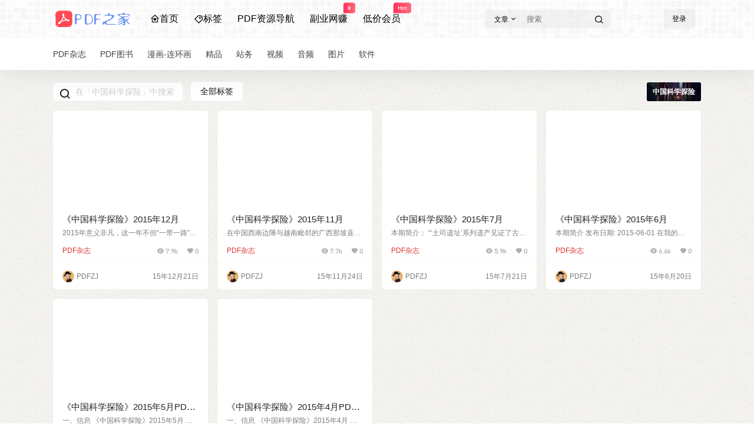

--- FILE ---
content_type: application/javascript
request_url: https://pdfzj.com/wp-content/cache/perfmatters/pdfzj.com/minify/727b3289b9cf.main.min.js?ver=5.8.0
body_size: 26001
content:
axios.defaults.timeout=1000000;Vue.prototype.$http=axios
Vue.prototype.$https=axios
Vue.prototype.$b2JsonData=[]
var b2_rest_url=b2_global.rest_url+'b2/v1/'
var b2zoom=new Zooming({enableGrab:!0,scrollThreshold:0,transitionDuration:0.2,scaleBase:0.96,scaleExtra:1,customSize:'100%'});var B2ClientWidth=document.body.clientWidth;const b2token=b2getCookie('b2_token')
var lazyLoadInstance=new LazyLoad({elements_selector:".lazy",threshold:0,});if(b2token){Vue.prototype.$http.defaults.headers.common.Authorization='Bearer '+b2token}
Vue.prototype.$store=new Vuex.Store({state:{userData:'',userRole:'',announcement:'',oauthLink:'',openOauth:!1,authorData:'',carts:{},_carts:{},canImg:!1,xieyi:0},mutations:{setUserData(state,data){state.userData=data},setUserRole(state,data){state.userRole=data},setAnnouncement(state,data){state.announcement=data},setOauthLink(state,data){state.oauthLink=data},setOpenOauth(state,data){state.openOauth=data},setauthorData(state,data){state.authorData=data},setcartsData(state,data){state.carts=data},set_cartsData(state,data){state._carts=data},setcanImage(state,data){state.canImg=data}}})
var passiveSupported=!1;try{var options=Object.defineProperty({},"passive",{get:function(){passiveSupported=!0}});window.addEventListener("test",null,options)}catch(err){}
b2WidgetImageLoaded()
function b2WidgetImageLoaded(){imagesLoaded(document.querySelectorAll('.widget-area'),function(instance){b2SidebarSticky()})}
function b2isWeixin(){var ua=navigator.userAgent.toLowerCase();return ua.match(/MicroMessenger/i)=="micromessenger"};document.ready=function(callback){if(document.addEventListener){document.addEventListener('DOMContentLoaded',function(){document.removeEventListener('DOMContentLoaded',arguments.callee,!1);callback()},passiveSupported?{passive:!0}:!1)}else if(document.attachEvent){document.attachEvent('onreadystatechange',function(){if(document.readyState=="complete"){document.detachEvent("onreadystatechange",arguments.callee);callback()}})}else if(document.lastChild==document.body){callback()}}
var topsearch=new Vue({el:'.top-search',data:{type:'post',data:'',show:!1,b2token:!1},mounted(){if(!this.$refs.topsearch)return
this.b2token=b2token
const s=this.$refs.topsearch.getAttribute('data-search')
this.data=JSON.parse(s)
if(b2GetQueryVariable('type')&&b2GetQueryVariable('s')){this.type=b2GetQueryVariable('type')}else{this.type=Object.keys(this.data)[0]}}})
const goodsBoxs=document.querySelectorAll('.module-products')
if(goodsBoxs.length>0){for(let i=0;i<goodsBoxs.length;i++){new Vue({el:goodsBoxs[i].querySelector('.shop-box'),data:{id:0,opts:[],locked:!1,paged:1},mounted(){this.opts=JSON.parse(goodsBoxs[i].querySelector('.shop-box').getAttribute('data-opts'))},methods:{getGoods(id){if(this.loaded)return
this.locked=!0
var data={terms:[id],count:this.opts.count,w:this.opts.w,h:this.opts.h,open:this.opts.open,ratio:this.opts.ratio,paged:this.paged}
if(id==0){delete data.terms}
this.id=id
this.$https.post(b2_rest_url+'getShopList',Qs.stringify(data)).then(res=>{if(res.data){this.$el.querySelector('.b2_gap').innerHTML=res.data
this.$nextTick(()=>{lazyLoadInstance.update()})}
this.locked=!1}).catch(err=>{Qmsg.warning(err.response.data.message,{html:!0});this.locked=!1})}}})}}
var mobileMenu=new Vue({el:'#mobile-menu-button',data:{show:!1,b2token:!1},mounted(){if(B2ClientWidth>=768)return
this.b2token=b2token
this.dorpMenu()},methods:{dorpMenu(){let drop=document.querySelectorAll('.has_children .b2-arrow-down-s-line')
if(drop.length>0){for(let index=0;index<drop.length;index++){drop[index].onclick=(event)=>{event.stopPropagation()
event.preventDefault()
if(event.target.parentNode.parentNode.className.indexOf(' show')==-1){this.hideAll()
event.target.parentNode.parentNode.className+=' show'}else{this.hideAll()}}}}},hideAll(){let sub=document.querySelectorAll('.has_children .sub-menu')
for(let i=0;i<sub.length;i++){sub[i].parentNode.className=sub[i].parentNode.className.replace(' show','')}},showMenu(val){const menu=document.querySelector('#mobile-menu')
body=document.querySelector('html')
if(val){menu.className+=' show-menu-box'
body.className+=' m-open'
this.show=!0}else{menu.className=menu.className.replace(' show-menu-box','')
setTimeout(()=>{body.className=body.className.replace(' m-open','')},300);this.show=!1}},showAc(){this.show=!this.show
this.showMenu(this.show)}}})
Vue.component('search-box',{props:['show','searchType'],template:b2_global.search_box,data(){return{showSearch:!1,type:'post'}},mounted(){const search=document.querySelector('.top-search')
if(search){const data=search.getAttribute('data-search');if(data){let json=JSON.parse(data)
this.type=Object.keys(json)[0]}}},methods:{close(){this.$emit('close')}},watch:{searchType(val){this.type=val}}})
var b2SearchBox=new Vue({el:'#search-box',data:{searchType:'all',show:!1},methods:{close(){this.show=!this.show}}})
function historyWidget(){let history=document.querySelectorAll('.b2-widget-history')
if(history.length>0){for(let i=0;i<history.length;i++){new Vue({el:history[i],data:{data:[],count:10},mounted(){this.count=history[i].querySelector('.history-widget').getAttribute('data-count')
let historys=JSON.parse(localStorage.getItem('b2_view_history'))||[]
this.data=historys.slice(0,this.count)
this.$nextTick(()=>{b2RestTimeAgo(this.$el.querySelectorAll('.b2timeago'))})},methods:{clear(){let r=confirm(b2_global.js_text.global.clear_history)
console.log(r)
if(r){localStorage.removeItem('b2_view_history')
this.data=[]}}}})}}}
var userTools=new Vue({el:'.top-user-info',data:{showDrop:!1,role:{write:!0,newsflashes:!1,binding_login:!1,create_circle:!1,create_topic:!1,distribution:!1,user_data:''},b2token:!1},computed:{userData(){return this.$store.state.userData}},mounted(){this.b2token=b2token
document.onclick=(e)=>{this.hideAction()}
if(b2_global.post_id!=0){this.writeHistory()}
historyWidget()
if(b2token){let footer_text=document.querySelector('#footer-menu-user');if(footer_text){footer_text.innerText=b2_global.js_text.global.my}
this.$http.post(b2_rest_url+'getUserInfo').then(res=>{this.role=res.data
this.$store.commit('setUserRole',res.data)
this.$store.commit('setUserData',res.data.user_data)
this.$store.commit('setcanImage',res.data.can_img)
b2AsideBar.count=res.data.carts
topMenuLeft.count=res.data.msg_unread
b2bindLogin.type=res.data.binding_login
payCredit.user.credit=res.data.user_data.credit
this.$nextTick(()=>{b2tooltip('.user-tips')
lazyLoadInstance.update()})}).catch(err=>{this.loginOut()})}else{this.$https.get(b2_rest_url+'getOauthLink').then(res=>{this.$store.commit('setOauthLink',res.data)
this.$nextTick(()=>{lazyLoadInstance.update()})})
let ref=b2GetQueryVariable('ref')
if(ref){b2setCookie('ref',ref)}}},methods:{writeHistory(){let address=JSON.parse(localStorage.getItem('b2_view_history'))||[]
let url=window.location.origin+window.location.pathname
let siteName=b2_global.site_name
let siteSeparator=b2_global.site_separator
let title=document.title
title=title.replace(/\s+/g,"")
title=title.substring(0,title.length-siteName.length);title=title.substring(0,title.length-siteSeparator.length);let thumb=document.querySelector('meta[property="og:image"]')
if(!thumb){thumb=b2_global.default_thumb}else{thumb=thumb.getAttribute('content')}
for(let i=0;i<address.length;i++){if(address[i].url==url){address.splice(i,1)}}
if(address.length>=30){address.pop()}
let time=new Date().toLocaleString('zh',{hour12:!1}).replace(/\//g,'-')
let type=b2_global.post_type
address.unshift({'url':url,'title':title,'thumb':thumb,'time':time,'type':type})
localStorage.setItem('b2_view_history',JSON.stringify(address))},hideAction(){this.showDrop=!1
if(typeof b2Comment!=='undefined'){b2Comment.show.smile=!1
b2Comment.show.image=!1}
if(typeof b2infomation!=='undefined'){b2infomation.showFliter=!1}
if(typeof b2TaxTop!=='undefined'){b2TaxTop.showFliter.hot=!1
b2TaxTop.showFliter.cat=!1}
if(typeof topsearch!=='undefined'){topsearch.show=!1}
if(typeof writeHead!=='undefined'){Qmsg.closeAll()}
if(typeof b2CirclePostBox!=='undefined'){b2CirclePostBox.ask.focus=!1
if(b2CirclePostBox.ask.userInput){b2CirclePostBox.ask.picked=!0}
b2CirclePostBox.role.show=!1
b2CirclePostBox.smileShow=!1}
if(typeof poAsk!=='undefined'){poAsk.ask.focus=!1
if(poAsk.userInput){poAsk.ask.picked=!0}}
if(typeof b2CircleList!=='undefined'){if(!b2CircleList.$refs.topicForm)return
if(!b2CircleList.commentBox.content){if(b2CircleList.$refs.topicForm.value==''){b2CircleList.commentBox.focus=!1}
b2CircleList.smileShow=!1}
b2CircleList.circle.showBox=''
b2CircleList.topicFliter.show=!1
b2CircleList.answer.showSmile=!1}
b2AsideBar.close()},login(type){login.show=!0
login.loginType=type},showDropMenu(){this.showDrop=!this.showDrop},loginOut(){axios.get(b2_rest_url+'loginOut').then(res=>{b2delCookie('b2_token')
b2CurrentPageReload()}).catch(err=>{b2delCookie('b2_token')
b2CurrentPageReload()})},out(){this.loginOut()},goUserPage(type){if(type==='back'){window.location=b2getCookie('b2_back_url')}else if(type){if(!b2token){this.login(1)
return}
window.location=this.$store.state.userData.link+'/'+type}else{if(!b2token){this.login(1)
return}
window.location=this.$store.state.userData.link}}},})
var topMenuLeft=new Vue({el:'.change-theme',data:{theme:'light',count:0,login:!1},mounted(){if(b2token){this.login=!0}},methods:{changeTheme(type){this.theme=type},showBox(){postPoBox.show=!0},go(type){if(type==='orders'){if(b2token){window.location.href=this.$store.state.userData.link+'/orders'}else{login.show=!0
login.loginType=1}}
if(type==='requests'){if(b2token){window.location.href=b2_global.home_url+'/requests'}else{login.show=!0
login.loginType=1}}}}})
var headerTools=new Vue({el:'.header-tools',computed:{userData(){return this.$store.state.userData}},methods:{showSearch(){b2SearchBox.close()},}})
Vue.component('login-box',{props:['show','allowRegister','checkType','loginType','loginText','invitation','invitationLink','invitationText','imgBoxCode'],template:b2_global.login,data(){return{data:{'nickname':'','username':'','password':'','code':'','img_code':'','invitation_code':'','token':'','smsToken':'','luoToken':'','confirmPassword':'','loginType':''},invitationPass:!1,eye:!1,codeImg:'',locked:!1,showLuo:!1,issetLuo:!1,imgLocked:!1,SMSLocked:!1,count:60,repass:!1,type:'',isWeixin:!1,}},computed:{oauth(){return this.$store.state.oauthLink},openOauth(){return this.$store.state.openOauth}},created(){window.getResponse=(resp)=>{if(this.type=='edit'){b2AuthorEdit.sendCode(resp)
recaptcha.close()}else{this.data.img_code=resp
this.$nextTick(()=>{recaptcha.close()
this.sendSMS()})}}
this.isWeixin=b2isWeixin()},methods:{close(val){this.$emit('close-form',val)},loginAc(val){this.$emit('login-ac',val)},loginSubmit(e){e.preventDefault()
if(this.locked==!0)return
this.locked=!0
if(this.invitation!=0&&(this.loginType==2&&!this.invitationPass)){this.invitationCheck()}else if(this.loginType==1){this.$https.post(b2_global.rest_url+'jwt-auth/v1/token',Qs.stringify(this.data)).then(res=>{b2CurrentPageReload()
return}).catch(err=>{Qmsg.warning(err.response.data.message,{html:!0,timeout:10000});this.locked=!1})}else if(this.loginType==2){if(!this.$store.state.xieyi&&this.loginType==2){e.preventDefault();Qmsg.warning(b2_global.js_text.global.xieyi,{html:!0});this.locked=!1
return}
this.$https.post(b2_rest_url+'regeister',Qs.stringify(this.data)).then(res=>{b2CurrentPageReload()
return}).catch(err=>{Qmsg.warning(err.response.data.message,{html:!0});this.locked=!1})}else if(this.loginType==3){this.$https.post(b2_rest_url+'forgotPass',Qs.stringify(this.data)).then(res=>{this.loginAc(4)
this.locked=!1}).catch(err=>{Qmsg.warning(err.response.data.message,{html:!0});this.locked=!1})}else if(this.loginType==4){this.$https.post(b2_rest_url+'resetPass',Qs.stringify(this.data)).then(res=>{this.repass=!0
this.data.password=''
this.loginAc(1)
this.locked=!1}).catch(err=>{Qmsg.warning(err.response.data.message,{html:!0});this.locked=!1})}},b2IsPhoneAvailable(val){if(b2IsPhoneAvailable(val))return!0
return!1},invitationCheck(){this.$https.post(b2_rest_url+'invitationCheck','code='+this.data.invitation_code).then(res=>{this.invitationPass=!0
this.locked=!1
this.showLuo=!0}).catch(err=>{Qmsg.warning(err.response.data.message,{html:!0});this.locked=!1})},sendCode(){recaptcha.show=!0
this.close(!1)},getCode(){if(this.imgLocked)return
this.codeImg=''
this.imgLocked=!0
this.$https.post(b2_rest_url+'getRecaptcha','number=4&width=186&height=50').then(res=>{if(res.data){this.codeImg=res.data.base
this.data.token=res.data.token}
this.imgLocked=!1}).catch(err=>{Qmsg.warning(err.response.data.message,{html:!0});this.imgLocked=!1})},changeCode(){this.getCode()},isEmail(email){var pattern=/^([a-zA-Z0-9]+[_|\_|\.]?)*[a-zA-Z0-9]+@([a-zA-Z0-9]+[_|\_|\.]?)*[a-zA-Z0-9]+\.[a-zA-Z]{2,3}$/;return pattern.test(email)},checkTips(){let text=''
if(this.checkType=='tel'){text=b2_global.js_text.global.check_type.tel}
if(this.checkType=='email'){text=b2_global.js_text.global.check_type.mail}
if(this.checkType=='telandemail'){if(this.isEmail(this.data.username)){text=b2_global.js_text.global.check_type.mail}else{text=b2_global.js_text.global.check_type.tel}}
if(text){Qmsg.info(b2_global.js_text.global.check_message,{showClose:!0,autoClose:!1})}},sendSMS(){if(this.SMSLocked)return
this.SMSLocked=!0
this.data.loginType=this.loginType
this.$https.post(b2_rest_url+'sendCode',Qs.stringify(this.data)).then(res=>{if(res.data.token){this.data.smsToken=res.data.token}
this.SMSLocked=!1
this.countdown()
this.checkTips()}).catch(err=>{Qmsg.warning(err.response.data.message,{html:!0});this.SMSLocked=!1})},markHistory(mp,e){if(!this.$store.state.xieyi&&this.loginType==2&&e){e.preventDefault();Qmsg.warning(b2_global.js_text.global.xieyi,{html:!0});return}
if(mp){this.close()
mpCode.show=!0
mpCode.type=this.loginType}
b2setCookie('b2_back_url',window.location.href)},countdown(){if(this.count<=1){this.count=60
return}
this.count --
setTimeout(()=>{this.countdown()},1000)},resetPssNext(){this.loginAc(4)}},watch:{oauth(val){if(val){Object.keys(val).forEach((key)=>{if(val[key].open){this.$store.commit('setOpenOauth',!0)}});if(b2isWeixin()&&b2_global.wx_mp_in_login==1){if(!b2token&&document.querySelector('#open-page')===null){b2setCookie('b2_back_url',window.location.href)
window.location.href=this.oauth.weixin.url}}}},loginType(val){if((this.invitation==0||this.invitationPass)&&val==2){this.showLuo=!0}else{this.showLuo=!1}
if(this.issetLuo){LUOCAPTCHA&&LUOCAPTCHA.reset()}},invitationPass(val){if(this.issetLuo&&val){setTimeout(()=>{LUOCAPTCHA&&LUOCAPTCHA.reset()},100)}},show(val){if(val&&this.checkType=='text'){this.getCode()
this.type=''}else if(val&&login.qrcode!=='0'&&this.loginType==1){this.markHistory(!0,null)}},imgBoxCode(val){this.data.img_code=val.value
this.data.token=val.token},showLuo(val){if(this.show&&this.checkType=='luo'&&val&&!this.issetLuo){let s=document.createElement('script')
s.id='luosimao'
s.type='text/javascript'
s.src='//captcha.luosimao.com/static/dist/api.js'
document.getElementsByTagName("head")[0].appendChild(s)
this.issetLuo=!0}}}})
Vue.component('mp-box',{props:['show','invitation','invitationLink','invitationText'],template:b2_global.mp_box,data(){return{code:'',locked:!1,token:!1,invitationCode:'',locked:!1,qrcode:'',t:!1,count:100}},computed:{oauthLink(){return this.$store.state.oauthLink}},methods:{close(){this.$emit('close')
this.t=null},submit(){if(this.locked==!0)return
this.locked=!0
if(this.count<=1||this.t===null){this.t=null
this.count=100
return}
this.$http.post(b2_rest_url+'mpLogin','code='+this.code).then(res=>{if(res.data==='waiting'){this.locked=!1
this.t=setTimeout(()=>{this.submit()},1000)
return}
if(res.data.type==='invitation'){this.token=res.data.token}else{if(res.data===!0){b2CurrentPageReload()}else{this.$store.commit('setUserData',res.data)
Vue.prototype.$http.defaults.headers.common.Authorization='Bearer '+b2token
b2CurrentPageReload()}}
this.t=null
this.locked=!1}).catch(err=>{Qmsg.warning(err.response.data.message,{html:!0});this.locked=!1})},checkInv(){if(this.locked==!0)return
this.locked=!0
this.$https.post(b2_rest_url+'mpLoginInv','token='+this.token+'&inv='+this.invitationCode).then(res=>{if(res.data.token){b2CurrentPageReload()}
this.locked=!1}).catch(err=>{Qmsg.warning(err.response.data.message,{html:!0});this.locked=!1})},getQrcode(){this.$https.post(b2_rest_url+'getLoginQrcode').then(res=>{this.code=res.data.sence_id
this.qrcode=res.data.qrcode
this.submit()}).catch(err=>{Qmsg.warning(err.response.data.message,{html:!0})})}},watch:{show(val){if(val){if(this.oauthLink.weixin.pc_open){b2loadScript('https://res.wx.qq.com/connect/zh_CN/htmledition/js/wxLogin.js','',()=>{new WxLogin({self_redirect:!1,id:"mp-login-box",appid:b2_global.wx_appid,scope:"snsapi_login",redirect_uri:b2_global.home_url+'/open?type=weixin',state:"",style:"black",href:"[data-uri]"})})}else{this.locked=!1
this.t=!1
this.count=100
this.getQrcode()}}}}})
var mpCode=new Vue({el:'#mp-box',data:{show:!1,qrcode:'',type:'1',},methods:{close(){this.show=!this.show
if(!b2token&&login.qrcode==='0'){login.show=!0
login.loginType=this.type}}}})
var login=new Vue({el:'#login-box',data:{show:!1,loginType:1,checkCodeSendSuccess:!1,isAdmin:!1,imgCode:'',qrcode:'0'},mounted(){this.qrcode=b2_global.mp_qrcode},methods:{close(val){this.show=val
this.qrcode=b2_global.mp_qrcode},loginAc(val){this.loginType=val},imgCodeAc(val){this.imgCode=val}}})
Vue.component('recaptcha-box',{props:['show','type'],template:b2_global.check_code,data(){return{recaptcha:'',token:'',recaptchaUrl:'',disabled:!0,issetLuo:!1,locked:!1,loginType:2,checkType:b2_global.check_type,}},methods:{close(){this.$emit('close-form')},change(){if(this.locked)return
this.recaptchaUrl=''
this.locked=!0
this.$https.post(b2_rest_url+'getRecaptcha','number=4&width=186&height=50').then(res=>{if(res.data){this.recaptchaUrl=res.data.base
this.token=res.data.token}
this.locked=!1}).catch(err=>{Qmsg.warning(err.response.data.message,{html:!0});this.locked=!1})},checkCode(){if(this.disabled)return
this.disabled=!0
this.$https.post(b2_rest_url+'imgCodeCheck','img_code='+this.recaptcha+'&token='+this.token+'&loginType='+login.loginType).then(res=>{if(this.type=='edit'){b2AuthorEdit.imgCodeAc({value:this.recaptcha,token:this.token})}else if(this.type=='bind'){b2bindLogin.imgCodeAc({value:this.recaptcha,token:this.token})}else{login.imgCodeAc({value:this.recaptcha,token:this.token})
setTimeout(()=>{login.$refs.loginBox.sendSMS()},50)}
this.disabled=!1
this.close()}).catch(err=>{Qmsg.warning(err.response.data.message,{html:!0});this.disabled=!1})}},watch:{show(val){if(val&&b2_global.check_type=='normal'){this.change()}
if(val&&!this.issetLuo&&login.loginType!=3){let s=document.createElement('script')
s.id='luosimao'
s.type='text/javascript'
s.src='//captcha.luosimao.com/static/dist/api.js?time='+((new Date()).getTime())
document.getElementsByTagName("head")[0].appendChild(s)
this.issetLuo=!0}else if(val&&this.issetLuo&&login.loginType!=3){LUOCAPTCHA&&LUOCAPTCHA.reset()}
if(this.type!='edit'){this.loginType=login.loginType}},recaptcha(val){if(val.length==4){this.disabled=!1}else{this.disabled=!0}}}})
var recaptcha=new Vue({el:'#recaptcha-form',data:{show:!1,type:''},methods:{close(){this.show=!1
if(this.type!='edit'&&this.type!='bind'){login.show=!0}
if(this.type==='bind'){b2bindLogin.show=!0}},}})
function indexPostModules(){let m=document.querySelectorAll('.post-list');if(m.length>0){for(let i=0;i<m.length;i++){let key=m[i].getAttribute('data-key')
if(m[i].id!='undefined'){new Vue({el:'#post-item-'+key,data:{key:0,index:0,box:'',paged:1,pages:0,type:'cat',showButton:!1,locked:!1,cat:[],finish:!1,id:0},mounted(){if(this.$el.querySelector('.load-more')){this.key=key
this.index=this.$el.getAttribute('data-i')
this.box=this.$el.querySelectorAll('.b2_gap')[0]
this.showButton=this.$el.querySelector('.load-more').getAttribute('data-showButton')}},methods:{getList(id,type,postType){if(this.finish&&type=='more'){return}else{this.finish=!1}
if(this.locked)return
this.locked=!0
this.id=id
if(type){this.type=type}
if(this.type=='cat'){this.paged=1;if(id){this.cat=[id]}else{this.cat=[]}
this.finish=!1}else{this.paged=this.paged+1}
let data={'index':this.index,'id':this.cat,'post_paged':this.paged}
axios.post(b2_rest_url+'getModulePostList',Qs.stringify(data)).then(res=>{if(res.data.count>0){this.pages=res.data.pages
if(this.type=='cat'){if(this.pages==1){this.box.innerHTML=res.data.data}else{this.box.innerHTML=res.data.data}
if(postType=='post-2'){b2PackeryLoad()}
this.showButton=!0}else if(this.type=='more'){this.box.insertAdjacentHTML('beforeend',res.data.data)
if(postType=='post-2'){b2PackeryLoad()}
this.showButton=!0}
if(this.paged>=this.pages){this.finish=!0}}else{if(postType=='post-6'){this.box.innerHTML='<tr><td colspan="10" style="border:0">'+b2_global.empty_page+'</td></tr>'}else{this.box.innerHTML=b2_global.empty_page}
this.showButton=!1}
this.locked=!1
b2SidebarSticky()
this.$nextTick(()=>{lazyLoadInstance.update()})})}}})}}}}
indexPostModules()
function listFadein(dom,time){return
var i=0
dom.forEach(e=>{if(e.className.indexOf('is-visible')===-1){i++
if(i==1){e.className+=' is-visible'}else{setTimeout(function(){e.className+=' is-visible'},i*time)}}})}
listFadein(document.querySelectorAll('.post-list ul.b2_gap > li'),10)
function b2PackeryLoad(e){var grid=document.querySelectorAll('.grid')
if(grid.length>0){for(let index=0;index<grid.length;index++){let pack=new Packery(grid[index])
pack.on('layoutComplete',()=>{b2SidebarSticky()})}}}
b2PackeryLoad()
Vue.component('pagenav-new',{props:['type','paged','pages','opt','api','rote'],template:b2_global.page_nav,data:function(){return{locked:!1,next:!1,per:!1,cpage:0,cpaged:1,cpages:[],mobile:!1,showGo:!1}},created(){window.addEventListener('scroll',_debounce(this.autoLoadMore),passiveSupported?{passive:!0}:!1)
this.cpaged=parseInt(this.paged)
this.cpages=this.pagesInit()
window.addEventListener("popstate",()=>{let state=history.state;if(state&&state.page&&this.type=='p'){this.go(state.page)}},passiveSupported?{passive:!0}:!1);this.mobile=B2ClientWidth>768?!1:!0},methods:{disabled(page){return page==this.cpaged&&this.locked==!0},pagesInit(){let pagearr=[]
if(this.pages<=6){for(let i=1;i<=this.pages;i++){pagearr.push(i)}}else{if(!this.cpaged)this.cpaged=this.paged
if(this.cpaged<4){for(let i=1;i<=this.pages;i++){if(i>=5)break
pagearr.push(i)}
pagearr.push(0,this.pages)}else if(this.cpaged>=4&&this.pages-2>this.cpaged){pagearr.push(1,0)
for(let i=this.cpaged-1;i<=this.cpaged+1;i++){pagearr.push(i)}
pagearr.push(0,this.pages)}else if(this.pages-2<=this.cpaged){pagearr.push(1,0)
for(let i=this.cpaged-2;i<=this.pages;i++){pagearr.push(i)}}}
return pagearr},focus(){this.showGo=!0},blur(){setTimeout(()=>{this.showGo=!1},100)},autoLoadMore(){if(this.type=='p')return
if(this.cpaged==this.pages)return;let scrollTop=document.documentElement.scrollTop;if(scrollTop+window.innerHeight>=document.body.clientHeight-550){this.go(this.cpaged+1)}},trimSlashes(str){return str.replace(/\/+$/,'')},go(page,type,action){page=parseInt(page)
if(this.opt.length>0)return
if(this.cpaged==page&&!action)return
if(this.locked==!0)return
this.locked=!0
if(this.type==='m'&&this.pages<=this.cpaged&&page!=1)return
if(type=='next'){this.next=!0
this.per=!1}else if(type=='per'){this.per=!0
this.next=!1}
this.cpaged=page
this.opt.post_paged=page
this.opt.paged=page
this.$http.post(b2_rest_url+this.api,Qs.stringify(this.opt)).then(res=>{this.locked=!1
this.cpages=this.pagesInit()
this.$emit('return',res.data)
if(this.rote){let currentURL=window.location.href,url=this.trimSlashes(currentURL.split('?')[0]),newURL
console.log(url)
if(this.cpaged==1){newURL=url.replace(/\/page\/\d/,'')}else{if(currentURL.indexOf('/page/')==-1){newURL=url+'/page/'+this.cpaged}else{newURL=url.replace(/\/page\/[0-9]*$/,'/page/'+page)}}
url=currentURL.replace(url,newURL)
window.history.pushState({page:page},null,url)
if(this.type==='p'){b2AsideBar.goTop()}}
b2SidebarSticky()
this.$nextTick(()=>{lazyLoadInstance.update()})}).catch(err=>{Qmsg.warning(err.response.data.message,{html:!0})})},getData(fn,data){this.cpaged=this.cpage
this.cpages=this.pagesInit()},jump(event){var val=event.target.value||event.target.previousElementSibling.value||this.$refs.pagenavnumber.value
val=parseInt(val)
if(val>this.pages)return
this.go(val,'p',!0)}},watch:{pages(val){this.cpages=this.pagesInit()},paged(){this.cpaged=parseInt(this.paged)
this.cpages=this.pagesInit()}}})
Vue.component('page-nav',{props:['paged','navtype','pages','type','box','opt','api','url','title'],template:b2_global.page_nav,data:function(){return{locked:!1,next:!1,per:!1,cpage:0,cpaged:1,cpages:[],mobile:!1,showGo:!1}},created(){window.addEventListener('scroll',_debounce(this.autoLoadMore),passiveSupported?{passive:!0}:!1)
this.cpaged=parseInt(this.paged)
this.cpages=this.pagesInit()
window.addEventListener("popstate",()=>{let state=history.state;if(state&&state.page&&this.type=='p'){this.go(state.page)}},passiveSupported?{passive:!0}:!1);this.mobile=B2ClientWidth>768?!1:!0},methods:{disabled(page){return page==this.cpaged&&this.locked==!0},pagesInit(){let pagearr=[]
if(this.pages<=7){for(let i=1;i<=this.pages;i++){pagearr.push(i)}}else{if(!this.cpaged)this.cpaged=this.paged
if(this.cpaged<5){for(let i=1;i<=this.pages;i++){if(i>=6)break
pagearr.push(i)}
pagearr.push(0,this.pages)}else if(this.cpaged>=5&&this.pages-3>this.cpaged){pagearr.push(1,0)
for(let i=this.cpaged-2;i<=this.cpaged+2;i++){pagearr.push(i)}
pagearr.push(0,this.pages)}else if(this.pages-3<=this.cpaged){pagearr.push(1,0)
for(let i=this.cpaged-3;i<=this.pages;i++){pagearr.push(i)}}}
return pagearr},autoLoadMore(){setTimeout(()=>{if(this.type=='p')return
let scrollTop=document.documentElement.scrollTop;if(scrollTop+window.innerHeight>=document.body.clientHeight-550){this.go(this.cpaged+1)}},300)},focus(){this.showGo=!0},blur(){setTimeout(()=>{this.showGo=!1},100)},go(page,type,action){page=parseInt(page)
if(this.opt.length>0)return
if(this.cpaged==page&&!action)return
if(this.locked==!0)return
if(this.type==='m'&&this.pages<=this.cpaged&&page!=1)return
this.locked=!0
if(type=='next'){this.next=!0
this.per=!1}else if(type=='per'){this.per=!0
this.next=!1}
this.cpaged=page
console.log(this.cpaged)
this.opt.post_paged=page
this.opt.paged=page
this.$http.post(b2_rest_url+this.api,Qs.stringify(this.opt)).then(res=>{this.locked=!1
this.cpages=this.pagesInit()
let dom=document.querySelector(this.box)
if(this.navtype==='json'){this.$emit('return',res.data)}else{if(this.type==='p'){dom.innerHTML=res.data.data}else{dom.insertAdjacentHTML('beforeend',res.data.data)}}
if(page!=1){this.url=b2removeURLParameter(this.url,'action')}
if(!!(window.history&&history.pushState)&&!(b2_global.is_front_page&&this.api=='getNewsflashesList')){if(page!=1){if(this.navtype==='comment'){if(b2_global.structure){window.history.pushState({page:page},null,this.url+'/comment-page-'+page+'#comment')}else{window.history.pushState({page:page},null,this.url+'&cpage='+page+'#comment')}}else{if(this.navtype!='authorComments'&&this.title){document.title=this.title+' '+b2_global.site_separator+' '+(b2_global.page_title.replace('{#}',page))+' '+b2_global.site_separator+' '+b2_global.site_name}
let currentURL=window.location.href,url=currentURL.split('?')[0],newURL
if(this.cpaged==1){newURL=url.replace(/\/page\/\d/,'')}else{if(currentURL.indexOf('/page/')==-1){newURL=url+'/page/'+this.cpaged}else{newURL=url.replace(/\/page\/[0-9]*$/,'/page/'+page)}}
url=currentURL.replace(url,newURL)
window.history.pushState({page:page},null,url)
if(this.type==='p'){b2AsideBar.goTop()}}}else{if(this.navtype==='comment'){window.history.pushState({page:page},null,this.url+'#comment')}else{if(this.navtype!='authorComments'&&this.title){document.title=this.title+' '+b2_global.site_separator+' '+b2_global.site_name}
window.history.pushState({page:page},null,this.url)}}}
if(this.navtype==='comment'||this.navtype==='authorComments'){let img=document.querySelectorAll('.comment-img-box img');if(img.length>0){for(let index=0;index<img.length;index++){b2zoom.listen(img[index])}}
if(this.navtype==='comment'){b2CommentList.showSticky()
b2SidebarSticky()}}else if(this.navtype==='post'){b2PackeryLoad()
setTimeout(()=>{listFadein(document.querySelectorAll(this.box+' > li'),20)},500)}
this.$emit('finish')
b2SidebarSticky()
this.$nextTick(()=>{lazyLoadInstance.update()})}).catch(err=>{Qmsg.warning(err.response.data.message,{html:!0})})},getData(fn,data){this.cpaged=this.cpage
this.cpages=this.pagesInit()},jump(event){var val=event.target.value||event.target.previousElementSibling.value||this.$refs.pagenavnumber.value
val=parseInt(val)
if(val>this.pages)return
this.go(val,'p',!0)}},watch:{pages(val){this.cpages=this.pagesInit()},paged(){this.cpaged=parseInt(this.paged)
this.cpages=this.pagesInit()}}})
function b2RestTimeAgo(dom){}
let pageNavBox=new Vue({el:'.post-nav',data:{selecter:'#post-list .b2_gap',opt:'',api:'getPostList',options:[],value:1,showGoN:!1},mounted(){if(typeof b2_cat!=='undefined'){this.opt=b2_cat.opt}},methods:{jumpAc:function(event){var val=event.target.value||event.target.previousElementSibling.value||this.$refs.pagenavnumber.value
if(val>this.opt.pages)return
let currentURL=window.location.href,url=currentURL.split('?')[0],newURL
if(val==1){newURL=url.replace(/\/page\/\d/,'')}else{if(currentURL.indexOf('/page/')==-1){newURL=url+'/page/'+val}else{newURL=url.replace(/\/page\/[0-9]*$/,'/page/'+val)}}
url=currentURL.replace(url,newURL)
window.location.href=url},focus(){this.showGoN=!0},blur(){setTimeout(()=>{this.showGoN=!1},100)},}})
let b2Audio=new Vue({el:'.b2-audio-content',data:{url:'',textList:[],playStatus:!1,api:'https://tts.baidu.com/text2audio?cuid=baike&lan=ZH&ctp=1&pdt=301&tex=',index:0,currentTime:'00:00',startTime:'00:00',step:0,duration:0,ds:'',width:'0%'},methods:{play(){if(!this.url){this.getPlayList()}else{this.playList()}},getPlayList(){this.$https.post(b2_rest_url+'getPostAudio','post_id='+this.$refs.audio.getAttribute('data-id')).then((res)=>{if(res.data.length>0){this.textList=res.data
this.playList()
this.watchPlay()}})},playList(){this.url=this.api+this.textList[this.index];setTimeout(()=>{this.button()})},watchPlay(){this.$refs.audio.addEventListener('ended',()=>{if(this.index>=this.textList.length-1){this.playStatus=!1
this.index=0
this.step=0
return}
this.step=0
this.index=this.index+1
this.playList()},passiveSupported?{passive:!0}:!1)},button(){if(this.$refs.audio!==null){if(this.$refs.audio.paused){this.$refs.audio.play()
this.playStatus=!0
this.timeSetp()}else{this.$refs.audio.pause()
this.playStatus=!1}
this.$refs.audio.addEventListener("loadedmetadata",()=>{this.duration=Math.round(this.$refs.audio.duration)
this.currentTime=this.secondToDate(this.duration)},passiveSupported?{passive:!0}:!1)}},timeSetp(){if(this.playStatus==!0){this.startTime=this.secondToDate(this.step++)
if(this.ds){clearTimeout(this.ds)}
this.ds=setTimeout(()=>{this.timeSetp()
this.width=this.step/this.duration*100+'%'},1000)}},secondToDate(s){var t;if(s>-1){var hour=Math.floor(s/3600)
var min=Math.floor(s/60)%60
var sec=s%60
if(hour>1){if(hour<10){t='0'+hour+":"}else{t=hour+":"}}else{t=''}
if(min<10){t+="0"}
t+=min+":";if(sec<10){t+="0"}
t+=sec.toFixed(0)}
return t}}})
var socialLogin=new Vue({el:'#juhe-social',data:{locked:!1,error:''},mounted(){if(!this.$refs.juhebox)return
let type=b2GetQueryVariable('type')
this.locked=!0
this.$http.post(b2_rest_url+'juheSocialLogin','type='+type).then(res=>{window.location.href=res.data}).catch(err=>{this.error=err.response.data.message
this.locked=!1})},methods:{back(){let url=b2getCookie('b2_back_url')
if(url){window.location.href=url}else{window.location.href=b2_global.home_url}},}})
var socialBox=new Vue({el:'#social-box',data:{locked:!1,type:'',data:{'token':'','invitation':'','subType':''},error:'',oauth:'',name:''},mounted(){if(this.$refs.socialBox){let code=b2GetQueryVariable('code'),juhe=b2GetQueryVariable('juhe')?b2GetQueryVariable('juhe'):0;this.type=b2GetQueryVariable('type')||'weixin'
if(code){this.locked=!0
this.$http.post(b2_rest_url+'socialLogin','code='+code+'&type='+this.type+'&juhe='+juhe).then(res=>{this.locked=!1
if(res.data===!0){this.back()}else if(res.data.type=='invitation'){this.type='invitation',this.data.token=res.data.token}else{this.back()}}).catch(err=>{if(err.response.data.message.msg){this.oauth=err.response.data.message.oauth
this.error=err.response.data.message.msg
this.name=err.response.data.message.name}else{this.error=err.response.data.message}
this.locked=!1})}}},methods:{back(){let url=b2getCookie('b2_back_url')
if(url){window.location.href=url}else{window.location.href=b2_global.home_url}},invRegeister(type){if(this.locked=='pass'||this.locked=='sub')return
this.locked=type
this.data.subType=type
this.$http.post(b2_rest_url+'invRegeister',Qs.stringify(this.data)).then(res=>{this.back()}).catch(err=>{Qmsg.warning(err.response.data.message,{html:!0});this.locked=!1})},loginOut(url){b2delCookie('b2_token')
b2CurrentPageReload(url)},rebuild(ev){this.$http.post(b2_rest_url+'unBuild','type='+this.type+'&user_id='+b2_author.author_id).then(res=>{}).catch(err=>{ev.preventDefault();Qmsg.warning(err.response.data.message,{html:!0})})}}})
Vue.component('gg-box',{props:['show'],template:b2_global.gg_box,computed:{ggdata(){return this.$store.state.announcement[0]}},methods:{close(){this.$emit('close')},}})
var b2GG=new Vue({el:'#gong-box',data:{show:!1},mounted(){this.$http.post(b2_rest_url+'getLatestAnnouncement','count=3').then(res=>{if(res.data.length>0){this.$store.commit('setAnnouncement',res.data)
this.show=res.data[0].show}else{this.$store.commit('setAnnouncement','none')}})},methods:{close(){this.show=!1
let timestamp=new Date().getTime()
timestamp=parseInt(timestamp/1000)
b2setCookie('gg_info',timestamp)}}})
Vue.component('jubao',{props:['show','idType','id'],template:b2_global.jubao_box,data:function(){return{type:'',content:'',locked:!1,types:b2_global.report_types,jubaoImg:0,jubaoImgUrl:'',submitLocked:!1}},created(){this.type=this.types[0]},computed:{email(){return userTools?.role?.user_data?.email||''}},methods:{close(){this.$emit('close')},getFile(event,type){if(event.target.files.length<=0)return
if(this.locked==!0)return
this.locked=!0
let file=event.target.files[0]
let formData=new FormData()
formData.append('file',file,file.name)
formData.append("post_id",1)
formData.append("type",'qrcode')
this.$http.post(b2_rest_url+'fileUpload',formData).then(res=>{this.jubaoImg=res.data.id
this.jubaoImgUrl=res.data.url
this.locked=!1
this.$refs.fileInput.value=null}).catch(err=>{Qmsg.warning(err.response.data.message,{html:!0});this.jubaoImg=''
this.$refs.fileInput.value=null
this.locked=!1})},submit(){if(this.locked==!0||this.submitLocked==!0)return
this.submitLocked=!0
this.$http.post(b2_rest_url+'submitReport','type='+this.type+'&post_id='+this.id+'&post_type='+this.idType+'&content='+this.content+'&img='+this.jubaoImg+'&email='+this.email).then(res=>{this.submitLocked=!1
this.content=''
this.jubaoImg=0
this.idType=''
this.id=0
this.jubaoImgUrl=''
this.close()
Qmsg.success(b2_global.js_text.global.jubao_success,{html:!0})}).catch(err=>{Qmsg.warning(err.response.data.message,{html:!0});this.submitLocked=!1})}}})
const jubao=new Vue({el:'#jubao-box',data:{show:!1,idType:'',id:0},mounted(){autosize(this.$el.querySelector('textarea'))},methods:{close(idType,id){if(!b2token){login.show=!0
login.loginType=1
return}
console.log(idType,id)
this.idType=idType
this.id=id
this.show=!this.show}}})
Vue.component('dmsg-box',{props:['show','userid','type'],template:b2_global.dmsg_box,data(){return{user:[],content:'',locked:!1,nickname:'',UserList:[],search:!1}},methods:{close(){this.$emit('close')
setTimeout(()=>{this.user=[]
this.content=''
this.nickname=''
this.UserList=[]},100)},getUserData(id=0){id=!id?this.userid:id
this.$http.post(b2_rest_url+'getUserPublicData','user_id='+id).then(res=>{this.user=res.data
b2Dmsg.userid=id
b2Dmsg.select=''
this.UserList=[]}).catch(err=>{Qmsg.warning(err.response.data.message,{html:!0})})},edit(){b2Dmsg.select='select'},send(){if(this.locked==!0)return
this.locked=!0
this.$http.post(b2_rest_url+'sendDirectmessage','user_id='+this.userid+'&content='+this.content).then(res=>{if(res.data==!0){this.close()}
if(b2DmsgPage.$refs.dmsgPage){b2DmsgPage.getList()}
this.locked=!1}).catch(err=>{Qmsg.warning(err.response.data.message,{html:!0});this.locked=!1})},searchUser(val){if(this.locked==!0)return
this.locked=!0
this.search=!0
this.$http.post(b2_rest_url+'searchUsers','nickname='+val).then(res=>{if(res.data.length>0){this.UserList=res.data}else{this.UserList=[]}
this.locked=!1}).catch(err=>{Qmsg.warning(err.response.data.message,{html:!0});this.locked=!1
this.UserList=[]})}},watch:{show(val){if(val&&this.type!=='select'){this.getUserData()}},nickname(val){if(val){this.searchUser(val)}}}})
var b2Dmsg=new Vue({el:'#dmsg-box',data:{userid:0,show:!1,select:''},methods:{close(){this.show=!this.show}}})
var b2DmsgPage=new Vue({el:'.dmsg-page',data:{list:!1,locked:!1,count:0,pages:0,selecter:'.dmsg-header',opt:{paged:1},api:'getUserDirectmessageList'},mounted(){if(this.$refs.dmsgPage){this.opt.paged=this.$refs.dmsgPage.getAttribute('data-paged')
this.getList()}},methods:{getList(){this.$http.post(b2_rest_url+'getUserDirectmessageList',Qs.stringify(this.opt)).then(res=>{this.list=res.data.data
this.pages=res.data.count
this.locked=!1
this.$nextTick(()=>{b2RestTimeAgo(this.$el.querySelectorAll('.b2timeago'))})}).catch(err=>{Qmsg.warning(err.response.data.message,{html:!0});this.locked=!1})},showDmsgBox(){b2Dmsg.select='select'
b2Dmsg.show=!0},get(data){this.list=data.data
this.pages=data.count
this.$nextTick(()=>{b2RestTimeAgo(this.$el.querySelectorAll('.b2timeago'))})},jump(id){window.location.href=this.$refs.dmsgPage.getAttribute('data-url')+'/to/'+id},deleteDmsg(id){}}})
var b2dmsgPageTo=new Vue({el:'.dmsg-page-to',data:{list:!1,locked:!1,opt:{paged:1,userid:0},count:0,pages:0,selecter:'.dmsg-header',api:'getMyDirectmessageList',content:'',sendLocked:!1},mounted(){if(this.$refs.mydmsg){this.opt.userid=this.$refs.mydmsg.getAttribute('data-id')
this.opt.paged=this.$refs.mydmsg.getAttribute('data-paged')
this.getList()}},methods:{getList(){this.$http.post(b2_rest_url+'getMyDirectmessageList',Qs.stringify(this.opt)).then(res=>{this.list=res.data.data
this.locked=!1
this.count=res.data.count
this.pages=res.data.pages
this.$nextTick(()=>{b2RestTimeAgo(this.$el.querySelectorAll('.b2timeago'))})}).catch(err=>{Qmsg.warning(err.response.data.message,{html:!0});this.locked=!1})},get(val){this.list=val.data
this.count=val.count
this.pages=val.pages},send(){if(this.sendLocked==!0)return
this.sendLocked=!0
this.$http.post(b2_rest_url+'sendDirectmessage','user_id='+this.opt.userid+'&content='+this.content).then(res=>{this.getList()
this.content=''
this.sendLocked=!1}).catch(err=>{Qmsg.warning(err.response.data.message,{html:!0});this.sendLocked=!1})}}})
var b2DownloadPage=new Vue({el:'#download-page',data:{data:'',postId:0,index:0,i:0},mounted(){if(this.$refs.downloadPage){this.postId=b2GetQueryVariable('post_id');this.index=b2GetQueryVariable('index');this.i=b2GetQueryVariable('i');this.getData()
var clipboard=new ClipboardJS('.fuzhi');clipboard.on('success',e=>{Qmsg.success(b2_global.js_text.global.copy_success,{html:!0})});clipboard.on('error',e=>{Qmsg.warning(b2_global.js_text.global.copy_select,{html:!0})})}},methods:{getData(){let guest=b2getCookie('b2_guest_buy_'+this.postId+'_x')
if(guest){guest=JSON.parse(guest)}
let data={'post_id':this.postId,'index':this.index,'i':this.i,'guest':guest}
this.$http.post(b2_rest_url+'getDownloadPageData',Qs.stringify(data)).then(res=>{this.data=res.data}).catch(err=>{Qmsg.warning(err.response.data.message,{html:!0})})},login(){login.show=!0}}})
Vue.component('check-box',{props:['show','title','type','payt'],template:b2_global.pay_check,data(){return{success:!1,timeOut:300,timesec:'',sTime:'',check:!1,checkTime:'',orderType:''}},methods:{close(){this.$emit('close')
this.sTime=''
this.checkTime=''},checkAc(){if((this.sTime===null&&this.success=='fail')||this.checkTime===null||this.success===!0){this.checkTime=null
return}
let value=b2getCookie('order_id')
this.$http.post(b2_rest_url+'payCheck','order_id='+value).then(res=>{if(res.data.status==='success'){this.orderType=res.data.type
if(!b2token){let list=b2getCookie('b2_guest_buy_'+res.data.id+'_'+res.data.type)
if(!list){list=new Object()}else{list=JSON.parse(list)}
Reflect.set(list,res.data.index,{'id':res.data.id,'order_id':value,'type':res.data.type,'index':res.data.index})
list=JSON.stringify(list)
b2setCookie('b2_guest_buy_'+res.data.id+'_'+res.data.type,list)}
if(typeof(B2VerifyPage)!=="undefined"){B2VerifyPage.data.money=!0
this.close()}else if(typeof(carts)!=="undefined"){carts.step=3
this.close()}else if(this.payt==='ask'){b2CircleList.afterCommentGetData(b2CircleList.answer.listParent,b2CircleList.data[b2CircleList.answer.listParent].topic_id,'ask')
this.close()}else if(this.payt==='hidden'){b2CircleList.afterCommentGetData(b2CircleList.hiddenIndex,b2CircleList.data[b2CircleList.hiddenIndex].topic_id,'hidden')
this.close()}
this.success=!0;this.checkTime=null;this.sTime=null}else{this.checkTime=setTimeout(()=>{this.checkAc()},1000)}})},time(){this.currTime=parseInt(Date.parse(new Date())/1000);this.endTime=parseInt(this.currTime+this.timeOut);this.setTime()},setTime(){if(this.show==!1||this.success===!0){this.sTime=null
this.checkTime=null;return}
let diff_time=parseInt(this.endTime-this.currTime);let m=Math.floor((diff_time/60%60));let s=Math.floor((diff_time%60));this.timesec=(m>0?m+'<b>'+b2_global.js_text.global.min+'</b>':'')+s+'<b>'+b2_global.js_text.global.sec+'</b>';if(diff_time>0){this.sTime=setTimeout(()=>{this.endTime=this.endTime-1;this.setTime()},1000)}else{this.sTime=null
this.success='fail'}},refresh(){if(typeof(B2VerifyPage)!=="undefined"){B2VerifyPage.data.money=!0
this.close()}else if(typeof(carts)!=="undefined"){carts.step=3
this.close()}else if(this.payt==='ask'){b2CircleList.afterCommentGetData(b2CircleList.answer.listParent,b2CircleList.data[b2CircleList.answer.listParent].topic_id,'ask')
this.close()}else if(this.payt==='hidden'){b2CircleList.afterCommentGetData(b2CircleList.hiddenIndex,b2CircleList.data[b2CircleList.hiddenIndex].topic_id,'hidden')
this.close()}else if(typeof(b2poinfomation)!=="undefined"&&b2poinfomation.$refs.poinfomation){b2poinfomation.getPoinfomationOpts()
this.close()}else if(this.orderType==='x'){b2DownloadBox.getList()
this.close()}else{var url=new URL(window.location.href);url.searchParams.delete('b2paystatus');window.location.href=url.href
b2CurrentPageReload()}}},watch:{show(val){if(this.type=='card')return
if(val){this.sTime=''
this.checkTime=''
this.time()
this.checkAc()}else{this.sTime=null
this.success=!1
this.checkTime=null}}}})
var b2PayCheck=new Vue({el:'#pay-check',data:{show:!1,title:'',type:'',payType:''},mounted(){if(b2GetQueryVariable('b2paystatus')=='check'){this.show=!0}},methods:{close(){this.show=!this.show
if(!this.show){this.payType=''}}}})
var b2Pay=new Vue({el:'#pay-page',data:{data:[],token:'',error:'',locked:!1,payUrl:''},mounted(){if(this.$refs.payPage){this.token=this.$refs.payPage.getAttribute('data-token');if(!this.token){this.data=JSON.parse(this.$refs.payPage.getAttribute('data-pay'));this.pay()}}},methods:{pay(){if(this.locked==!0)return
this.locked=!0
this.$http.post(b2_rest_url+'buildOrder',Qs.stringify(this.data)).then(res=>{this.token=res.data
this.payUrl=window.location.href.split('?')[0]+'?token='+this.token
this.locked=!1}).catch(err=>{this.error=err.response.data.message
this.locked=!1})}}})
function b2MakeForm(url,token){var form1=document.createElement("form");form1.id="form1";form1.name="form1";document.body.appendChild(form1);var input=document.createElement("input");input.name="token";input.value=token;form1.appendChild(input);form1.method="POST";form1.action=url;form1.submit();document.body.removeChild(form1)}
Vue.component('scan-box',{props:['show','data'],template:b2_global.scan_box,data(){return{locked:!1,qrcode:'',timeOut:300,timesec:'',sTime:'',success:'',checkTime:'',backData:[]}},methods:{close(){this.$emit('close')
this.backData=[]
this.checkTime=null},buildOrder(){if(this.locked==!0)return
this.locked=!0
this.currTime=parseInt(Date.parse(new Date())/1000);this.endTime=parseInt(this.currTime+this.timeOut);this.setTime()
this.$http.post(b2_rest_url+'buildOrder',Qs.stringify(this.data)).then(res=>{this.backData=res.data
if(res.data.type!=='mapay'&&res.data.type!=='pay020'&&res.data.type!=='xunhu'){var qr=new QRious({value:this.backData.qrcode,size:200,level:'L'});this.backData.qrcode=qr.toDataURL('image/jpeg')}
this.writeOrder(res.data.order_id)
this.locked=!1
this.checkAc()}).catch(err=>{Qmsg.warning(err.response.data.message,{html:!0});this.locked=!1})},writeOrder(id){b2setCookie('order_id',id)},checkAc(){if((this.sTime===null&&this.success=='fail')||this.checkTime===null||this.show==!1){this.checkTime=null
return}
let value=b2getCookie('order_id')
this.$http.post(b2_rest_url+'payCheck','order_id='+value).then(res=>{if(res.data.status==='success'){if(!b2token){let list=b2getCookie('b2_guest_buy_'+res.data.id+'_'+res.data.type)
if(!list){list=new Object()}else{list=JSON.parse(list)}
Reflect.set(list,res.data.index,{'id':res.data.id,'order_id':value,'type':res.data.type,'index':res.data.index})
list=JSON.stringify(list)
b2setCookie('b2_guest_buy_'+res.data.id+'_'+res.data.type,list)}
this.success=!0;this.checkTime=null;if(typeof(B2VerifyPage)!=="undefined"){B2VerifyPage.data.money=!0
this.close()}
if(typeof(carts)!=="undefined"){carts.step=3
this.close()}
if(this.data.order_type==='circle_read_answer_pay'){b2CircleList.afterCommentGetData(b2CircleList.answer.listParent,b2CircleList.data[b2CircleList.answer.listParent].topic_id,'ask')
this.close()}
if(this.data.order_type==='circle_hidden_content_pay'){b2CircleList.afterCommentGetData(b2CircleList.hiddenIndex,b2CircleList.data[b2CircleList.hiddenIndex].topic_id,'hidden')
this.close()}}else{this.checkTime=setTimeout(()=>{this.checkAc()},1000)}})},setTime(){if(this.show==!1)return
let diff_time=parseInt(this.endTime-this.currTime);let m=Math.floor((diff_time/60%60));let s=Math.floor((diff_time%60));this.timesec=(m>0?m+'<b>'+b2_global.js_text.global.min+'</b>':'')+s+'<b>'+b2_global.js_text.global.sec+'</b>';if(diff_time>0){this.sTime=setTimeout(()=>{this.endTime=this.endTime-1;this.setTime()},1000)}else{this.sTime=null
this.success='fail'}},refresh(){if(this.data.order_type==='circle_read_answer_pay'){b2CircleList.afterCommentGetData(b2CircleList.answer.listParent,b2CircleList.data[b2CircleList.answer.listParent].topic_id,'ask')
this.close()}else if(this.data.order_type==='circle_hidden_content_pay'){b2CircleList.afterCommentGetData(b2CircleList.hiddenIndex,b2CircleList.data[b2CircleList.hiddenIndex].topic_id,'hidden')
this.close()}else{b2CurrentPageReload()}}},watch:{show(val){if(val){this.sTime=''
this.success=!1
this.checkTime=''}else{this.sTime=null
this.success=!1
this.checkTime=null}},data:{deep:!0,handler(newName,oldName){this.buildOrder()},}}})
var b2ScanPay=new Vue({el:'#scan-box',data:{data:[],show:!1},methods:{close(){this.show=!this.show}}})
Vue.component('ds-box',{props:['show','money','msg','user','author','data','showtype'],template:b2_global.ds_box,data(){return{value:0,custom:0,content:'',payType:'',payMoney:'',locked:!1,jump:'',href:'',isWeixin:'',isMobile:'',allow:[],card:[],cg:[],newWin:null,login:!1,redirect:'',payData:'',waitOrder:!1}},created(){this.isWeixin=b2isWeixin()
if(b2token){this.login=!0}
this.redirect=b2getCookie('b2_back_url')},methods:{close(){this.$emit('close')
this.locked=!1},clean(){this.$emit('clean')},picked(m,val){this.value=val
this.payMoney=m},post(url,params){var temp=document.createElement("form");temp.action=url;temp.method="post";temp.target="_blank";temp.style.display="none";if(Object.keys(params).length>0){Object.keys(params).forEach((key)=>{var opt=document.createElement("input");opt.name=key;opt.value=params[key];temp.appendChild(opt)})}
document.body.appendChild(temp);temp.submit();return temp},restData(data=[]){if(this.showtype=='ds'){data=Object.assign(data,{'title':this.$refs.dstitle.innerText,'order_price':this.payMoney,'order_type':'ds','post_id':b2_global.post_id,'pay_type':this.payType,'order_content':this.content})}else if(this.showtype=='cz'){data={'title':b2_global.js_text.global.pay_money,'order_price':this.payMoney,'order_type':'cz','post_id':0,'pay_type':this.payType}}else if(this.showtype=='cg'){data={'title':b2_global.js_text.global.pay_credit,'order_price':this.payMoney,'order_type':'cg','post_id':0,'pay_type':this.payType}}else{data=Object.assign(this.data,data)}
data.pay_type=this.payType
var url=new URL(window.location.href);url.searchParams.set('b2paystatus','check');data.redirect_url=url.href
return data},disabled(){if(this.data.pay_type!=='card'){if(this.jump=='')return!0
if((this.jump=='jump'||this.jump=='mweb'||this.jump=='jsapi')&&this.href==''&&this.payData=='')return!0
if(this.locked==!0)return!0
if(this.payType=='')return!0
if(this.payMoney===''&&(this.showtype=='ds'||this.showtype=='cz'||this.showtype=='cg'))return!0}else{if(!this.card.number||!this.card.password)return!0}
return!1},chosePayType(val){if(this.locked==!0)return;this.locked=!0
this.payType=val
this.href=''
this.payData=''
this.jump=''
this.$http.post(b2_rest_url+'checkPayType','pay_type='+val).then(res=>{if(res.data.pay_type=='card'){this.$emit('change','card')
this.card.text=res.data.card_text
this.jump=res.data.pay_type
this.locked=!1}else{if(this.showtype=='card'){this.$emit('change','cz')}
this.jump=res.data.pay_type
this.isMobile=res.data.is_mobile
if(this.jump=='jump'||this.jump==='mweb'||this.jump==='jsapi'){let data=Qs.stringify(this.restData());this.waitOrder=!0
this.$http.post(b2_rest_url+'buildOrder',data).then(res=>{this.writeOrder(res.data.id)
if(typeof res.data.url=='string'){this.href=res.data.url}else{this.payData=res.data.url}
this.waitOrder=!1
this.locked=!1}).catch(err=>{if(err.response.data.message.msg==='bind_weixin'){b2setCookie('b2_back_url',window.location.href)
if(typeof err.response.data.message.oauth=='string'){b2weixinBind.msg=err.response.data.message.oauth
b2weixinBind.show=!0}else{b2weixinBind.show=!0
b2weixinBind.url=err.response.data.message.oauth.weixin.url}}else{Qmsg.warning(err.response.data.message,{html:!0})}
this.waitOrder=!1
this.locked=!1})}else{this.locked=!1}}
b2setCookie('b2_back_url',window.location.href)}).catch(err=>{Qmsg.warning(err.response.data.message,{html:!0});this.locked=!1})},writeOrder(id){b2setCookie('order_id',id)},balancePay(order_id){let data=this.restData();this.$http.post(b2_rest_url+'balancePay','order_id='+order_id).then(res=>{this.close()
b2PayCheck.show=!0
b2PayCheck.title=data.title
this.locked=!1}).catch(err=>{Qmsg.warning(err.response.data.message,{html:!0});this.locked=!1})},pay(){if(this.disabled())return;if(this.jump==='card'){if(this.locked==!0)return
this.locked=!0
this.$http.post(b2_rest_url+'cardPay',Qs.stringify(this.card)).then(res=>{if(res.data==='success'){b2PayCheck.show=!0
b2PayCheck.title=b2_global.js_text.global.pay_money_success
b2PayCheck.type='card'
this.close()}
this.locked=!1}).catch(err=>{Qmsg.warning(err.response.data.message,{html:!0});this.locked=!1})}else if(this.jump==='jump'||this.jump==='mweb'){b2PayCheck.show=!0
b2PayCheck.title=this.$refs.dstitle.innerHTML
this.close()
if(this.payData){this.post(this.payData.url,this.payData.data)}}else if(this.jump==='balance'){if(this.locked==!0)return
this.locked=!0
let data=Qs.stringify(this.restData());this.$http.post(b2_rest_url+'buildOrder',data).then(res=>{this.writeOrder(res.data)
this.balancePay(res.data)}).catch(err=>{Qmsg.warning(err.response.data.message,{html:!0});this.locked=!1})}else if(this.jump==='scan'){if(this.isMobile){b2ScanPay.data=this.restData({'is_weixin':this.isWeixin,'is_mobile':this.isMobile})}else{b2ScanPay.data=this.restData()}
b2ScanPay.show=!0;this.close()}else if(this.jump==='jsapi'){let data=this.restData();jsApiCall(this.payData)
this.close()
b2PayCheck.show=!0
b2PayCheck.title=data.title}},allowPayType(){this.$http.post(b2_rest_url+'allowPayType','show_type='+this.showtype).then(res=>{this.allow=res.data
this.user.money=res.data.money
if(res.data.dh){this.cg.min=res.data.min
this.cg.dh=res.data.dh
this.payMoney=this.cg.min}})},creditAdd(){return parseInt(this.payMoney*this.cg.dh)}},watch:{money(val){if(this.payMoney==0){this.payMoney=val[0]}},show(val){if(val){b2setCookie('b2_back_url',window.location.href)
this.allowPayType()}
if(val&&this.money.length>0){this.payMoney=this.money[0]}else if(val&&this.data.length!=0){this.payMoney=this.data.order_price}else if(val==!1){setTimeout(()=>{this.value=0
this.payMoney=0
this.payType=''
this.clean()},300)}},payType(val){this.data.pay_type=val},showtype(val){}}})
var b2DsBox=new Vue({el:'#ds-box',data:{money:[],show:!1,msg:'',user:[],author:[],data:[],showtype:''},methods:{close(){this.show=!this.show},clean(){this.data=[]
this.money=[]},change(type){this.showtype=type}},})
var b2Ds=new Vue({el:'#content-ds',data:{data:''},methods:{show(){b2DsBox.money=this.data.moneys
b2DsBox.show=!0
b2DsBox.showtype='ds'
b2DsBox.msg=this.data.single_post_ds_text},}})
function b2pay(event){let data=JSON.parse(event.getAttribute('data-pay'));b2DsBox.data=data
b2DsBox.show=!0
b2DsBox.showtype='normal'}
function b2creditpay(event){if(!b2token){login.show=!0}else{let data=JSON.parse(event.getAttribute('data-pay'));payCredit.data=data
payCredit.show=!0}}
function uuid(len,radix){var chars='0123456789ABCDEFGHIJKLMNOPQRSTUVWXYZabcdefghijklmnopqrstuvwxyz'.split('');var uuid=[],i;radix=radix||chars.length;if(len){for(i=0;i<len;i++)uuid[i]=chars[0|Math.random()*radix]}else{var r;uuid[8]=uuid[13]=uuid[18]=uuid[23]='-';uuid[14]='4';for(i=0;i<36;i++){if(!uuid[i]){r=0|Math.random()*16;uuid[i]=chars[(i==19)?(r&0x3)|0x8:r]}}}
return uuid.join('')}
function openWin(url,name,iWidth,iHeight){var iTop=(window.screen.availHeight-30-iHeight)/2;var iLeft=(window.screen.availWidth-10-iWidth)/2;window.open(url,name,'height='+iHeight+',innerHeight='+iHeight+',width='+iWidth+',innerWidth='+iWidth+',top='+iTop+',left='+iLeft+',status=no,toolbar=no,menubar=no,location=no,resizable=no,scrollbars=0,titlebar=no')}
function deleteHtmlTag(str){str=str.replace(/<[^>]+>|&[^>]+;/g,"").trim();return str}
var b2cache=[];function b2addJs(path,callback){var flag=0;for(var i=b2cache.length;i--;){b2cache[i]==path?flag=1:flag=0}
if(flag){return}
var head=document.getElementsByTagName('head')[0];var script=document.createElement('script');script.src=path;script.type='text/javascript';head.appendChild(script);script.onload=script.onreadystatechange=function(){if(!this.readyState||this.readyState==="loaded"||this.readyState==="complete"){script.onload=script.onreadystatechange=null;callback()}};b2cache.push(path)}
function jsApiCall(data){WeixinJSBridge.invoke('getBrandWCPayRequest',data,function(res){})}
function callpay(){if(typeof WeixinJSBridge=="undefined"){if(document.addEventListener){document.addEventListener('WeixinJSBridgeReady',jsApiCall,passiveSupported?{passive:!0}:!1)}else if(document.attachEvent){document.attachEvent('WeixinJSBridgeReady',jsApiCall);document.attachEvent('onWeixinJSBridgeReady',jsApiCall)}}else{jsApiCall()}}
function b2SidebarSticky(){if(B2ClientWidth<=768)return
if(document.querySelector('.post-style-5'))return
if(typeof window.b2Stick!=='undefined'){for(let i=0;i<window.b2Stick.length;i++){if(window.b2Stick[i]){window.b2Stick[i].updateSticky()}}
return}
let b2sidebar=document.querySelectorAll('.sidebar');if(b2sidebar){if(B2ClientWidth>768){var b2Stick=[]
for(let i=0;i<b2sidebar.length;i++){if(!b2sidebar[i].querySelector('.widget-ffixed'))continue
b2Stick[i]=new StickySidebar(b2sidebar[i],{containerSelector:'.widget-area',topSpacing:20,resizeSensor:!0,bottomSpacing:20})}
window.b2Stick=b2Stick}}}
Vue.component('credit-box',{props:['show','data','user'],template:b2_global.credit_box,data(){return{locked:!1}},methods:{close(){this.$emit('close')},writeOrder(id){b2setCookie('order_id',id)},disabled(){if(this.locked===!0)return!0
if(parseInt(this.user.credit)<parseInt(this.data.order_price))return!0
return!1},creditPay(order_id){this.writeOrder(order_id)
this.$http.post(b2_rest_url+'creditPay','order_id='+order_id).then(res=>{this.locked=!1
b2PayCheck.show=!0
this.close()}).catch(err=>{Qmsg.warning(err.response.data.message,{html:!0});this.locked=!1})},pay(){if(this.locked==!0)return
this.locked=!0
this.data.pay_type='credit'
let data=Qs.stringify(this.data)
this.$http.post(b2_rest_url+'buildOrder',data).then(res=>{this.creditPay(res.data)}).catch(err=>{Qmsg.warning(err.response.data.message,{html:!0});this.locked=!1})}}})
var payCredit=new Vue({el:'#credit-box',data:{show:!1,data:[],user:{credit:0},author:[]},methods:{close(){this.show=!this.show}}})
var B2UserWidget=new Vue({el:'.b2-widget-user',data:{show:!1,b2token:!1},mounted(){this.b2token=b2token},computed:{userData(){return this.$store.state.userData},oauth(){return this.$store.state.oauthLink},announcement(){return this.$store.state.announcement},openOauth(){return this.$store.state.openOauth}},watch:{announcement(val){if(val&&!this.show){this.resize()}}},methods:{resize(){this.$nextTick(()=>{if(!this.$refs.userWidget)return
if(this.$refs.gujia){this.$refs.gujia.style.display='none'}
setTimeout(()=>{b2tooltip('.user-w-tips')},300);this.show=!0})},markHistory(type){if(this.oauth.weixin.mp&&type==='weixin'){mpCode.show=!0}
b2setCookie('b2_back_url',window.location.href)}}})
var b2Mission=new Vue({el:'.b2-widget-mission',data:{data:'',locked:!1,type:'today',paged:1,count:0,pages:{today:1,always:1}},mounted(){if(this.$refs.missionWidget){this.getData()}},methods:{getData(count,paged){if(this.$refs.missionWidget){this.count=this.$refs.missionWidget.getAttribute('data-count')}else{this.count=10}
if(paged){this.paged=paged}
this.$http.post(b2_rest_url+'getUserMission','count='+this.count+'&paged='+this.paged).then(res=>{this.data=res.data
this.pages.today=res.data.mission_today_list.pages
this.pages.always=res.data.mission_always_list.pages
if(this.$refs.missiongujia){this.$refs.missiongujia.style.display='none'}
this.$nextTick(()=>{b2RestTimeAgo(this.$el.querySelectorAll('.b2timeago'))})})},mission(){if(!b2token){login.show=!0}else{if(this.data.mission.credit){Qmsg.warning(b2_global.js_text.global.has_mission,{html:!0});return}
if(this.locked==!0)return
this.locked=!0
this.$http.post(b2_rest_url+'userMission').then(res=>{this.$nextTick(()=>{this.data.mission=res.data.mission
this.locked=!1})
this.getData(this.count,this.paged)}).catch(err=>{Qmsg.warning(err.response.data.message,{html:!0});this.locked=!1})}}}})
var b2NewComment=new Vue({el:'.b2-widget-comment',data:{data:'',paged:1,pages:1,count:5,hidden:1,next:!1,prev:!1,locked:!1},mounted(){if(this.$refs.commentWidget){this.count=this.$refs.commentWidget.getAttribute('data-count');this.hidden=this.$refs.commentWidget.getAttribute('data-hidden');this.getList()
if(this.paged==1){this.prev=!0}}},methods:{getList(){if(this.locked==!0)return
this.locked=!0
this.$https.post(b2_rest_url+'getNewComments','paged='+this.paged+'&count='+this.count+'&hidden='+this.hidden).then(res=>{this.data=res.data.data
this.pages=res.data.pages
if(this.$refs.gujia){this.$refs.gujia.style.display='none'}
this.$nextTick(()=>{b2SidebarSticky()
b2RestTimeAgo(this.$refs.commentWidget.querySelectorAll('.b2timeago'))})
this.locked=!1})},nexAc(){if(this.next||this.locked)return
this.paged++
this.getList()},prevAc(){if(this.prev||this.locked)return
this.paged--
this.getList()}},watch:{paged(val){if(val<=1){this.prev=!0}else{this.prev=!1}
if(val>=this.pages){this.next=!0}else{this.next=!1}}}})
var b2mobileFooterMenu=new Vue({el:'#mobile-footer-menu',data:{msg:0,show:!0}})
var postPoBox=new Vue({el:'#post-po-box',data:{show:!1,login:!1,allow:''},mounted(){if(b2token){this.login=!0}},methods:{close(){this.showPost=!this.showPost},go(val,type){if(!this.login){login.show=!0
login.type=0
return}
if(type!='request'){if(!userTools.role[type]){Qmsg.warning(b2_global.js_text.global.not_allow,{html:!0});return}}
setTimeout(()=>{window.location.href=val},250)}}})
var b2AsideBar=new Vue({el:'.aside-container',data:{dmsg:{count:0},msg:{count:0},showBox:!1,showType:{'user':!1,'msg':!1,'dmsg':!1,'mission':!1,'coupon':!1},locked:!1,mission:[],bool:!1,coupon:{count:0,data:''},showCouponInfo:[],qrcode:'',ref:'',dlocked:!1,count:0,cartLocked:!1,b2token:!1},computed:{userData(){return this.$store.state.userData},carts(){if(this.count&&!this.cartLocked){return{count:this.count,data:''}}else{let carts=this.$store.state.carts
return{count:carts!==null&&carts!==undefined?Object.keys(carts).length:0,data:carts}}}},mounted(){this.b2token=b2token},methods:{getQrcode(url){var url=new URL(url)
url.searchParams.set('ref',this.ref)
var qr=new QRious({value:url.href,size:120,level:'L'});return qr.toDataURL('image/jpeg')},goMyPage(){if(!b2token){login.show=!0
login.type=0
return}
window.location.href=this.userData.link},chat(){if(b2_global.chat.type=='crisp'){$crisp.push(['do','chat:open'])}
if(b2_global.chat.type=='qq'){window.open("http://wpa.qq.com/msgrd?v=3&uin="+b2_global.chat.qq+"&site=qq&menu=yes","_blank")}
if(b2_global.chat.type=='weixin'){window.open(b2_global.chat.weixin,"_blank")}
if(b2_global.chat.type=='dmsg'){if(!b2token){login.show=!0}else{b2Dmsg.userid=b2_global.chat.dmsg
b2Dmsg.show=!0}}
if(b2_global.chat.type=='requests'){if(!b2token){login.show=!0}else{window.open(b2_global.home_url+'/requests',"_blank")}}},show(type,value){this.closeBox()
if(type==='user'){if(!b2token){login.show=!0
login.type=0
return}}
if(type==='dmsg'&&this.dmsg.count==0){if(!b2token){login.show=!0
login.type=0
return}
this.jumpTo(value)
return}
if(type==='msg'){if(!b2token){login.show=!0
login.type=0
return}
this.jumpTo(value)
return}
if(type=='mission'){this.mission=b2Mission
if(this.mission.data.length==0){this.mission.getData(10)}}
if(type==='coupon'){this.getMyCoupons()}
if(type==='cart'){if(!b2token){login.show=!0
login.type=0
return}
this.getMycarts()}
this.showType[type]=!0
this.showBox=!0
this.$nextTick(()=>{b2RestTimeAgo(this.$el.querySelectorAll('.b2timeago'))})},getMycarts(){if(this.cartLocked==!0)return
this.cartLocked=!0
this.$http.get(b2_rest_url+'getMyCarts').then((res)=>{if(Object.keys(res.data).length>0){this.$store.commit('setcartsData',res.data)}})},showAc(val){if(!b2token){login.show=!0
return}
if(val){this.show('user')}else{this.close()}},closeBox(){Object.keys(this.showType).forEach(key=>{this.showType[key]=!1});this.showBox=!1},getNewDmsg(){if(b2token){if(this.locked)return
this.locked=!0
this.$http.post(b2_rest_url+'getNewDmsg').then(res=>{this.dmsg=res.data.dmsg
this.locked=!1})}},close(){if(this.$refs.asideContainer&&this.$refs.asideContainer.className.indexOf('aside-show')&&B2ClientWidth<768){this.$refs.asideContainer.className=this.$refs.asideContainer.className.replace(' aside-show','')
this.showBox=!1}else{this.closeBox()}},goTop(){this.$scrollTo('.site',300,{offset:0})},login(){if(!b2token){login.show=!0
return}else if(!this.$refs.asideContent){self.location=this.$store.state.userData.link}else{this.show('user')
this.$refs.asideContainer.className+=' aside-show'}},showSearch(){b2SearchBox.close()},jumpTo(url){window.location.href=url},updateCarts(){let data=b2getCookie('carts')
if(data){this.carts.data=JSON.parse(data)}else{this.carts.data=''}
if(this.carts.data){if(this.carts.count>Object.keys(this.carts.data).length){b2mobileFooterMenu.msg=b2mobileFooterMenu.msg-(this.carts.count-Object.keys(this.carts.data).length)}else{b2mobileFooterMenu.msg=b2mobileFooterMenu.msg+(Object.keys(this.carts.data).length-this.carts.count)}
this.carts.count=Object.keys(this.carts.data).length}},deleteCarts(id){this.$https.post(b2_rest_url+'deleteMyCarts','id='+id).then(res=>{if(res.data.length==0){this.$store.commit('setcartsData',{})}else{this.$store.commit('setcartsData',res.data)}})},getMyCoupons(){if(!b2token){login.show=!0
return}
this.showType.coupon=!0
this.$https.get(b2_rest_url+'getMyCoupons').then(res=>{this.coupon=res.data})},couponClass(item){if(item.expiration_date.expired)return'stamp04'
if(item.products.length>0)return'stamp01'
if(item.cats.length>0)return'stamp02'
return'stamp03'},couponMoreInfo(id){this.$set(this.showCouponInfo,id,!this.showCouponInfo[id])},deleteCoupon(id){var r=confirm(b2_global.js_text.global.delete_coupon)
if(r){this.$https.post(b2_rest_url+'deleteMyCoupon','id='+id).then(res=>{this.$delete(this.coupon.data,id)
this.$set(this.coupon,'count',this.coupon.count-1)})}
return}},watch:{userData(val){if(val&&this.$refs.asideContent){if(b2token){this.ref=val.user_code
this.getNewDmsg()}
this.updateCarts()}},dmsg:{handler(newVal,old){if(newVal.count>0){b2mobileFooterMenu.msg+=parseInt(newVal.count)}},immediate:!0,deep:!0},msg:{handler(newVal,old){if(newVal.count>0){b2mobileFooterMenu.msg+=parseInt(newVal.count)}},immediate:!0,deep:!0},showBox(val){if(val&&B2ClientWidth<768){this.$refs.asideContainer.className+=' aside-show'}}}})
function b2HiddenFilterBox(event){event.parentNode.parentNode.className=event.parentNode.parentNode.className.replace('b2-show','')}
function b2flickity(){if(B2ClientWidth<768)return
var f=document.querySelectorAll('.home-collection-silder');if(f){var collection=[]
for(let i=0;i<f.length;i++){collection[i]=new Flickity(f[i],{pageDots:!1,groupCells:!0,draggable:!0,prevNextButtons:!1,freeScroll:!1,wrapAround:!0,selectedAttraction:0.15,friction:1,freeScrollFriction:0.1,cellAlign:'left'});let previous,next
if(f[i].querySelector('.coll-3-box')){previous=f[i].parentNode.querySelector('.collection-previous')}else{previous=f[i].parentNode.parentNode.parentNode.querySelector('.collection-previous')}
previous.addEventListener('click',function(){collection[i].previous()},passiveSupported?{passive:!0}:!1);if(f[i].querySelector('.coll-3-box')){next=f[i].parentNode.querySelector('.collection-next')}else{next=f[i].parentNode.parentNode.parentNode.querySelector('.collection-next')}
next.addEventListener('click',function(){collection[i].next()},passiveSupported?{passive:!0}:!1)}}}
b2flickity()
function b2HiddenFooter(){let footer=document.querySelector('.site-footer .site-footer-widget-in')
if(!footer)return
let footerWidget=footer.querySelectorAll('.mobile-hidden')
if(footerWidget&&footerWidget.length>=footer.childNodes.length){document.querySelector('.site-footer').className+=' mobile-hidden'}}
b2HiddenFooter()
var b2SearchUser=new Vue({el:'#user-list',data:{follow:[],ids:[]},mounted(){if(this.$refs.searchUser){this.ids=b2_search_data.users
this.checkFollowByids()}},methods:{checkFollowByids(){let data={'ids':this.ids}
this.$http.post(b2_rest_url+'checkFollowByids',Qs.stringify(data)).then(res=>{this.follow=res.data})},followAc(id){if(!b2token){login.show=!0}else{this.$http.post(b2_rest_url+'AuthorFollow','user_id='+id).then(res=>{this.follow[id]=res.data}).catch(err=>{Qmsg.warning(err.response.data.message,{html:!0})})}},dmsg(id){if(!b2token){login.show=!0}else{b2Dmsg.userid=id
b2Dmsg.show=!0}}}});(function(){var calc={Add:function(arg1,arg2){arg1=arg1.toString(),arg2=arg2.toString();var arg1Arr=arg1.split("."),arg2Arr=arg2.split("."),d1=arg1Arr.length==2?arg1Arr[1]:"",d2=arg2Arr.length==2?arg2Arr[1]:"";var maxLen=Math.max(d1.length,d2.length);var m=Math.pow(10,maxLen);var result=Number(((arg1*m+arg2*m)/m).toFixed(maxLen));var d=arguments[2];return typeof d==="number"?Number((result).toFixed(d)):result},Sub:function(arg1,arg2){return Calc.Add(arg1,-Number(arg2),arguments[2])},Mul:function(arg1,arg2){var r1=arg1.toString(),r2=arg2.toString(),m,resultVal,d=arguments[2];m=(r1.split(".")[1]?r1.split(".")[1].length:0)+(r2.split(".")[1]?r2.split(".")[1].length:0);resultVal=Number(r1.replace(".",""))*Number(r2.replace(".",""))/Math.pow(10,m);return typeof d!=="number"?Number(resultVal):Number(resultVal.toFixed(parseInt(d)))},Div:function(arg1,arg2){var r1=arg1.toString(),r2=arg2.toString(),m,resultVal,d=arguments[2];m=(r2.split(".")[1]?r2.split(".")[1].length:0)-(r1.split(".")[1]?r1.split(".")[1].length:0);resultVal=Number(r1.replace(".",""))/Number(r2.replace(".",""))*Math.pow(10,m);return typeof d!=="number"?Number(resultVal):Number(resultVal.toFixed(parseInt(d)))}};window.Calc=calc}());function b2stmap(){let stmaps=document.querySelectorAll('.stamp');if(stmaps.length>0){let h_axios=axios
if(b2token){h_axios.defaults.headers.common.Authorization='Bearer '+b2token}
for(let i=0;i<stmaps.length;i++){if(stmaps[i].querySelector('.coupon-receive')){stmaps[i].querySelector('.coupon-receive').onclick=(event)=>{if(!b2token){login.show=!0
return}
h_axios.post(b2_rest_url+'ShopCouponReceive','&id='+event.target.getAttribute('data-id')).then((res)=>{if(res.data){Qmsg.success(b2_global.js_text.global.get_success,{html:!0})}}).catch(err=>{Qmsg.success(err.response.data.message,{html:!0})})}
stmaps[i].querySelector('.more-coupon-info').onclick=(event)=>{event.target.nextElementSibling.style.display='block'}
stmaps[i].querySelector('.close-coupon-info').onclick=(event)=>{event.target.parentNode.parentNode.style.display='none'}}}}}
b2stmap()
function b2IsPhoneAvailable(phonevalue){var phoneReg=/^1[0-9]{10}/;var emailReg=/[a-zA-Z0-9]{1,10}@[a-zA-Z0-9]{1,5}\.[a-zA-Z0-9]{1,5}/;if(phoneReg.test(phonevalue)||emailReg.test(phonevalue)){return!0}else{return!1}}
var b2TaxTop=new Vue({el:'.tax-header',data:{showFliter:{hot:!1,cat:!1}},methods:{show(type){if(type==='hot'){this.showFliter.hot=!this.showFliter.hot
this.showFliter.cat=!1}
if(type==='cat'){this.showFliter.cat=!this.showFliter.cat
this.showFliter.hot=!1}}}})
function b2scroll(fn){var beforeScrollTop=document.documentElement.scrollTop,fn=fn||function(){};window.bodyScrool=function(){var afterScrollTop=document.documentElement.scrollTop||document.body.scrollTop,delta=afterScrollTop-beforeScrollTop;if(delta===0)return!1;fn(delta>0?"down":"up",afterScrollTop);beforeScrollTop=afterScrollTop}
window.addEventListener("scroll",window.bodyScrool,passiveSupported?{passive:!0}:!1)}
function b2HeaderTop(){const banner=document.querySelector('.header-banner-left');const header=document.querySelector('.site');const aside=document.querySelector('.bar-user-info');const socialTop=document.querySelector('.social-top');const nosub=document.querySelector('.social-no-sub');const footer=document.querySelector('.mobile-footer-menu');if(!banner)return
let h=96
if(B2ClientWidth<768){h=77}
if(socialTop){h=113}
if(nosub){h=58}
b2scroll(function(direction,top){if(top>h){if(direction==='down'){if(banner.className.indexOf(' hidden')===-1){banner.className+=' hidden'}
if(header.className.indexOf(' up')===-1){header.className+=' up'}
if(footer&&B2ClientWidth<768&&footer.className.indexOf(' footer-down')===-1){footer.className+=' footer-down'}}else{banner.className=banner.className.replace(' hidden','')
header.className=header.className.replace(' up','')
if(footer&&B2ClientWidth<768){footer.className=footer.className.replace(' footer-down','')}}
if(header.className.indexOf(' action')===-1){header.className+=' action'}}else{header.className=header.className.replace(' action','')
banner.className=banner.className.replace(' hidden','')
header.className=header.className.replace(' up','')}})}
b2HeaderTop()
var b2NewsfalshesWidget=new Vue({el:'.widget-newsflashes-box',data:{options:[],list:''},mounted(){if(this.$refs.newsWidget){this.options=JSON.parse(this.$refs.newsWidget.getAttribute('data-json'))
this.getList()}},methods:{getList(){this.$https.post(b2_rest_url+'getWidgetNewsflashes',Qs.stringify(this.options)).then(res=>{this.list=res.data
this.$refs.gujia.style.display='none'})}}})
Vue.component('weixin-bind',{props:['show','url','msg'],template:b2_global.weixin_bind,methods:{close(){this.$emit('close')}}})
var b2weixinBind=new Vue({el:'#weixin-bind',data:{show:!1,url:'',msg:''},methods:{close(){this.show=!this.show}}})
function b2CurrentPageReload(url){if(!url){url=location.href}
setTimeout(()=>{location.replace(url)},200)}
function b2GetQueryVariable(variable){var query=window.location.search.substring(1);var vars=query.split("&");for(var i=0;i<vars.length;i++){var pair=vars[i].split("=");if(pair[0]==variable){return pair[1]}}
return(!1)}
function b2removeURLParameter(url,parameter){var urlparts=url.split('?');if(urlparts.length>=2){var prefix=encodeURIComponent(parameter)+'=';var pars=urlparts[1].split(/[&;]/g);for(var i=pars.length;i-->0;){if(pars[i].lastIndexOf(prefix,0)!==-1){pars.splice(i,1)}}
return urlparts[0]+(pars.length>0?'?'+pars.join('&'):'')}
return url}
function updateURLParameter(uri,key,value){if(!value){return uri}
var re=new RegExp("([?&])"+key+"=.*?(&|$)","i");var separator=uri.indexOf('?')!==-1?"&":"?";if(uri.match(re)){return uri.replace(re,'$1'+key+"="+value+'$2')}else{return uri+separator+key+"="+value}}
function validate(evt){var theEvent=evt||window.event;if(theEvent.type==='paste'){key=event.clipboardData.getData('text/plain')}else{var key=theEvent.keyCode||theEvent.which;key=String.fromCharCode(key)}
var regex=/[0-9]|\./;if(!regex.test(key)){theEvent.returnValue=!1;if(theEvent.preventDefault)theEvent.preventDefault();}}
Vue.component('bind-login',{props:['show','type'],template:b2_global.bind_login,data(){return{locked:!1,count:60,SMSLocked:!1,data:{img_code:'',token:'',username:'',password:'',confirmPassword:'',code:''},eye:!1,success:''}},computed:{userData(){return this.$store.state.userData}},methods:{close(){this.$emit('close')},showCheck(){if(this.type!=='text'&&this.type!=='luo'&&this.data.username&&this.show){return!0}
return!1},sendCode(){recaptcha.show=!0
recaptcha.type='bind'
this.close()},sendSMS(){if(this.SMSLocked==!0)return
this.SMSLocked=!0
this.$http.post(b2_rest_url+'sendCode',Qs.stringify(this.data)).then(res=>{if(res.data.token){this.countdown()
this.data.smsToken=res.data.token}
this.SMSLocked=!1}).catch(err=>{Qmsg.warning(err.response.data.message,{html:!0});this.SMSLocked=!1})},countdown(){if(this.count<=1){this.count=60
return}
this.count --;setTimeout(()=>{this.countdown()},1000)},setToken(val){this.data.img_code=val.value
this.data.token=val.token
this.sendSMS()},submit(){if(this.locked)return
this.locked=!0
this.$http.post(b2_rest_url+'bindUserLogin',Qs.stringify(this.data)).then(res=>{this.success=res.data
this.locked=!1}).catch(err=>{Qmsg.warning(err.response.data.message,{html:!0});this.locked=!1})}}})
var b2bindLogin=new Vue({el:'#binding-login',data:{show:!1,type:!1},methods:{close(){this.show=!this.show},imgCodeAc(val){this.$refs.bindBox.setToken(val)}},watch:{type(val){if(val){this.show=!0}}}})
var b2CreditTop=new Vue({el:'.credit-top',data:{settings:[],data:''},mounted(){if(this.$refs.creditTop){this.settings=JSON.parse(this.$refs.creditTop.getAttribute('data-settings'));this.getList()}},methods:{getList(){this.$http.post(b2_rest_url+'getGoldTop',Qs.stringify(this.settings)).then(res=>{this.data=res.data
this.$nextTick(()=>{this.$refs.creditTopGujia.style.display='none'})})}}})
function grin(tag,myField){if(document.selection){myField.focus();sel=document.selection.createRange();sel.text=tag;myField.focus()}else if(myField.selectionStart||myField.selectionStart=='0'){var startPos=myField.selectionStart;var endPos=myField.selectionEnd;var cursorPos=startPos;myField.value=myField.value.substring(0,startPos)+tag+myField.value.substring(endPos,myField.value.length);cursorPos+=tag.length;myField.focus();myField.selectionStart=cursorPos;myField.selectionEnd=cursorPos}else{myField.value+=tag;myField.focus()}}
var b2HotCircle=new Vue({el:'.b2-widget-hot-circle',data:{data:'',count:6,type:'hot',paged:{hot:1,join:1,create:1},locked:!1},mounted(){if(!this.$refs.hotCircle)return
this.count=this.$refs.hotCircle.getAttribute('data-count');this.getCirclesList('hot')},methods:{go(link){window.location.href=link},getCirclesList(type){if(!b2token&&type!=='hot'){login.show=!0
login.type=1
return}
if(this.locked===!0)return
this.locked=!0
let data={count:this.count,type:type,paged:this.paged[type]}
this.$refs.gujia.style.display='block'
this.data=''
this.$http.post(b2_rest_url+'getCirclesList',Qs.stringify(data)).then(res=>{this.data=res.data
this.$nextTick(()=>{this.$refs.gujia.style.display='none'
b2SidebarSticky()
lazyLoadInstance.update()})
this.type=type
this.locked=!1}).catch(err=>{Qmsg.warning(err.response.data.message,{html:!0});this.locked=!1})}}})
if(!window.scrollTo){window.scrollTo=function(x,y){window.pageXOffset=x;window.pageYOffset=y}}
if(!window.scrollBy){window.scrollBy=function(x,y){window.pageXOffset+=x;window.pageYOffset+=y}}
if(!document.body.scrollTo){Element.prototype.scrollTo=function(x,y){this.scrollLeft=x;this.scrollTop=y}}
if(!document.body.scrollBy){Element.prototype.scrollBy=function(x,y){this.scrollLeft+=x;this.scrollTop+=y}}
var payReturn=new Vue({el:'#pay-return',data:{login:!1},mounted(){if(b2token){this.login=!0}}})
const searchBox=document.querySelectorAll('.search-module')
if(searchBox){for(let index=0;index<searchBox.length;index++){let id=searchBox[index].getAttribute('data-i')
new Vue({el:'#search-module-'+id,data:{link:b2_global.home_url,keyword:'',category:b2_global.js_text.global.all,show:!1},mounted(){document.onclick=(e)=>{this.show=!1
userTools.hideAction()}},methods:{picked(id,category,link){this.link=link
this.category=category
this.show=!1},pickedKey(key){}}})}}
var b2recommendedCircle=new Vue({el:'.b2-widget-recommended-circle',data:{data:'',current:0},mounted(){if(!this.$refs.recommendedGujia)return
this.getCircles()},methods:{create(){if(!b2token){login.show=!0
login.loginType=1}else{window.open(b2_global.home_url+'/create-circle','_blank')}},getCircles(){let ids=JSON.parse(this.$refs.recommendedGujia.getAttribute('data-ids'))
if(ids.length==0)return
let data={ids:ids}
this.$http.post(b2_rest_url+'getCircleDataByCircleIds',Qs.stringify(data)).then(res=>{this.data=res.data
this.$nextTick(()=>{this.$refs.recommendedGujia.style.display='none'
if(typeof b2CirclePostBox!='undefined'){if(b2CirclePostBox.$refs.textareaTopic){this.current=parseInt(b2CirclePostBox.$refs.textareaTopic.getAttribute('data-circle'))}}
this.$nextTick(()=>{lazyLoadInstance.update()})
b2SidebarSticky()})})},go(even,index){if(typeof b2CirclePostBox!='undefined'){even.stopPropagation()
even.preventDefault()
let id=this.data[index].id
b2CirclePostBox.circle.picked=id
this.current=id
b2CircleList.pickedCircle('widget',id)
b2CirclePostBox.getCurrentUserCircleData()
window.history.pushState(id,this.data[index].name,this.data[index].link)
document.title=this.data[index].name+' '+b2_global.site_separator+' '+b2_global.site_name
return!1}}}})
document.b2ready=function(callback){if(document.addEventListener){document.addEventListener('DOMContentLoaded',function(){document.removeEventListener('DOMContentLoaded',arguments.callee,!1);callback()},!1)}else if(document.attachEvent){document.attachEvent('onreadystatechange',function(){if(document.readyState=="complete"){document.detachEvent("onreadystatechange",arguments.callee);callback()}})}else if(document.lastChild==document.body){callback()}}
function b2tooltip(cla){const d=document.querySelectorAll(cla)
if(!d)return
if(B2ClientWidth<768)return
var x=15;var y=10;window.b2thistip=[]
for(let i=0;i<d.length;i++){d[i].addEventListener("mouseover",function(e){var tooltip="<div class='b2tooltip' id='b2tooltip"+i+"'>"+this.getAttribute('data-title')+"</div>";document.body.insertAdjacentHTML('beforeend',tooltip);window.b2thistip[i]=document.querySelector('#b2tooltip'+i)
window.b2thistip[i].style.top=(e.pageY+y)+"px"
window.b2thistip[i].style.left=(e.pageX+x)+"px"
window.b2thistip[i].style.display='block'},passiveSupported?{passive:!0}:!1);d[i].addEventListener("mouseout",function(e){if(typeof window.b2thistip[i]!='undefined')
window.b2thistip[i].remove()},passiveSupported?{passive:!0}:!1)
d[i].addEventListener("mousemove",function(e){window.b2thistip[i].style.top=(e.pageY+y)+"px"
window.b2thistip[i].style.left=(e.pageX+x)+"px"},passiveSupported?{passive:!0}:!1)}}
b2tooltip('.b2tooltipbox')
function b2cpay(){const paybox=document.querySelectorAll('.custom-pay-box')
if(paybox.length>0){for(let i=0;i<paybox.length;i++){new Vue({el:paybox[i],data:{locked:{},count:{},files:{},progress:{},related:!1,related_field:'',related_prices:[],active_time:{active:!1,tips:''},price:'',api:'getCpayResout',selecter:'cpay-resout-list-in',list:{pages:0,paged:1,count:20,id:0,data:''},allow:0,tab:'form'},mounted(){if(this.$refs.pickprice){this.price=this.$refs.pickprice.getAttribute('data-price')}
if(this.$refs.cpayresout){this.list.id=this.$refs.cpayresout.getAttribute('data-id')
this.$refs.reslist.go(this.list.paged,'comment',!0,!0)}
this.getCpayInfo()},watch:{related_field:function(val){this.price=this.related_prices[val]}},methods:{getCpayInfo(){this.$http.post(b2_rest_url+'getCpayInfo','post_id='+this.list.id).then(res=>{if(res.data.related===!0){this.related=!0;this.related_field=res.data.related_field_value;this.related_prices=res.data.related_prices}
this.active_time=res.data.active_time}).catch(err=>{Qmsg.warning(err.response.data.message,{html:!0})})},getList(res){this.list.data=res.data
this.allow=res.allow
this.list.pages=res.pages},submit(title,id,postid){let obj={};let data=new FormData(this.$refs.form);for(let[key,value]of data){if(obj[key]!==undefined){if(!Array.isArray(obj[key])){obj[key]=[obj[key]]}
obj[key].push(value)}else{obj[key]=value}
if(typeof obj[key]=='object'){if(obj[key].lastModified){delete obj[key]}}
if(this.files.hasOwnProperty(key)){obj[key]=this.files[key]}
if(this.$refs[key+'required']){let required=this.$refs[key+'required'].getAttribute('data-required')
required=parseInt(required)
if(required&&(!obj[key]||(Array.isArray(obj[key])&&obj[key].length==0))){Qmsg.warning(b2_global.js_text.global.cpay_required_fields,{html:!0});return}}}
if(!obj.price){Qmsg.warning(b2_global.js_text.global.cpay_required_fields,{html:!0});return}
b2DsBox.data={'title':title,'order_type':'custom','order_price':obj.price,'post_id':id,'order_key':postid,'order_value':JSON.stringify(obj)}
b2DsBox.show=!0
console.log(b2DsBox.data)
return obj},deleteAc(key,index){if(confirm(b2_global.js_text.circle.remove_file)){this.$delete(this.files[key],index)
this.$delete(this.progress[key],index)
this.locked[key]=!1
this.$set(this.count,key,this.count[key]-1)}},fileExists(mime){let index=mime.lastIndexOf('.');let ext=mime.substr(index+1);return ext.toLowerCase()},readablizeBytes(bytes){let s=['B','KB','MB','GB','TB','PB'];let e=Math.floor(Math.log(bytes)/Math.log(1024));return(bytes/Math.pow(1024,Math.floor(e))).toFixed(2)+' '+s[e]},fileType(ext){ext=ext.toLowerCase()
switch(ext){case 'jpg':case 'png':case 'gif':case 'jpeg':case 'ico':case 'webp':return'image'
case 'mp3':case 'm4a':case 'ogg':case 'wav':return'video'
case 'mp4':case 'mov':case 'avi':case 'mpg':case 'ogv':case '3gp':case '3g2':return'audio'
default:return'file'}},fileChange(event,count,key,id){if(event.target.files.length>count){let msg=b2_global.js_text.global.cpay_file_count
msg=msg.replace('${count}',count);Qmsg.warning(msg,{html:!0});return}
if(event.target.files.length<=0)return
if(!this.files.hasOwnProperty(key)){this.$set(this.files,key,[])
this.$set(this.progress,key,[])
this.$set(this.locked,key,[])
this.$set(this.count,key,0)}
if(event.target.files.length>count-this.count[key]){let msg=b2_global.js_text.global.cpay_file_count_less
msg=msg.replace('${count}',count-this.count[key]);Qmsg.warning(msg,{html:!0});return}
if(this.locked[key]==!0)return
let index=parseInt(this.files[key].length)
Object.keys(event.target.files).forEach((k)=>{console.log(k)
this.$set(this.count,key,this.count[key]+1)
this.locked[key]=!0
k=parseInt(k)
const ext=this.fileExists(event.target.files[k].name)
this.$set(this.files[key],k+index,{size:this.readablizeBytes(event.target.files[k].size),name:event.target.files[k].name,ext:ext,type:this.fileType(ext)})
this.$set(this.progress[key],k+index,{status:'doing',number:0,msg:''})
let formData=new FormData()
formData.append('file',event.target.files[k],event.target.files[k].name)
formData.append("post_id",id)
formData.append("type",'cpay')
let config={onUploadProgress:progressEvent=>{this.$set(this.progress[key][k+index],'number',(progressEvent.loaded/progressEvent.total*100|0))}}
this.$http.post(b2_rest_url+'fileUpload',formData,config).then(res=>{console.log(res)
if(res.data.status==401){Qmsg.warning(res.data.message,{html:!0});this.$set(this.progress[key][k+index],'status','fail')
this.$set(this.progress[key][k+index],'msg',res.data.message)}else{this.$set(this.files[key][k+index],'url',res.data.url)
this.$set(this.files[key][k+index],'id',res.data.id)
this.$set(this.progress[key][k+index],'status','success')}
console.log(this.files)
if(this.count[key]>=count){this.locked[key]=!0}else{this.locked[key]=!1}
event.target.value=''}).catch(err=>{Qmsg.warning(err.response.data.message,{html:!0});this.locked[key]=!1
this.$set(this.progress[key][k+index],'status','fail')
this.$set(this.progress[key][k+index],'msg',err.response.data.message)
event.target.value=''})})}}})}}}
b2cpay()
function b2fingerprint(){var canvas=document.createElement('canvas');var ctx=canvas.getContext('2d');var txt='i9asdm..$#po((^@KbXrww!~cz';ctx.textBaseline="top";ctx.font="16px 'Arial'";ctx.textBaseline="alphabetic";ctx.rotate(.05);ctx.fillStyle="#f60";ctx.fillRect(125,1,62,20);ctx.fillStyle="#069";ctx.fillText(txt,2,15);ctx.fillStyle="rgba(102, 200, 0, 0.7)";ctx.fillText(txt,4,17);ctx.shadowBlur=10;ctx.shadowColor="blue";ctx.fillRect(-20,10,234,5);var strng=canvas.toDataURL();var hash=0;if(strng.length==0)return;for(i=0;i<strng.length;i++){char=strng.charCodeAt(i);hash=((hash<<5)-hash)+char;hash=hash&hash}
return hash}
var b2stream=new Vue({el:'#b2-stream',data:{paged:1,pages:0,author:1,data:'',empty:!1,locked:!1},mounted(){if(!this.$refs.b2stream)return
this.paged=this.$refs.b2stream.getAttribute('data-paged')
this.author=this.$refs.b2stream.getAttribute('data-author')
this.getList()},methods:{getList(){this.$http.post(b2_rest_url+'getStreamList','paged='+this.paged+'&author='+this.author).then(res=>{this.data=res.data
if(this.data.length==0){this.empty=!0}
this.$refs.gujia.style.display='none'
this.$nextTick(()=>{b2SidebarSticky()
lazyLoadInstance.update()})})},vote(type,id,index){if(!b2token){login.show=!0}else{if(this.locked==!0)return
this.locked=!0
this.$http.post(b2_rest_url+'postVote','type='+type+'&post_id='+id).then(res=>{this.$set(this.data[index].data.data,'up',parseInt(this.data[index].data.data.up)+parseInt(res.data.up))
this.$set(this.data[index].data.data,'down',parseInt(this.data[index].data.data.down)+parseInt(res.data.down))
if(res.data.up>0){this.$set(this.data[index].data.data,'up_isset',1)}else{this.$set(this.data[index].data.data,'up_isset',0)}
if(res.data.down>0){this.$set(this.data[index].data.data,'down_isset',1)}else{this.$set(this.data[index].data.data,'down_isset',0)}
this.locked=!1}).catch(err=>{Qmsg.warning(err.response.data.message,{html:!0});this.locked=!1})}}}})
function _debounce(fn,delay){var delay=delay||200;var timer;return function(){var th=this;var args=arguments;if(timer){clearTimeout(timer)}
timer=setTimeout(function(){timer=null;fn.apply(th,args)},delay)}}
function _throttle(fn,interval){var last;var timer;var interval=interval||200;return function(){var th=this;var args=arguments;var now=+new Date();if(last&&now-last<interval){clearTimeout(timer);timer=setTimeout(function(){last=now;fn.apply(th,args)},interval)}else{last=now;fn.apply(th,args)}}}
var askWidget=new Vue({el:'.b2-widget-ask',data:{data:'',fliter:'last',paged:1,pages:0,count:0,cat:0,empty:!1,locked:!1,prev:!0,next:!1},mounted(){if(!this.$refs.askwidget)return
this.count=this.$refs.askwidget.getAttribute('data-count')
this.time=this.$refs.askwidget.getAttribute('data-time')
const archive=document.querySelector('.ask-archive')
if(archive){this.cat=archive.getAttribute('data-term')}
const single=document.querySelector('.ask-single-top')
if(single){this.cat=single.getAttribute('data-term')}
this.getData()},watch:{fliter(val){this.prev=!0
this.next=!1
this.data=''
this.paged=1
this.empty=!1
this.$refs.askwidget.querySelector('.gujia').style.display='block'
this.getData()}},methods:{nexAc(){if(this.paged>=this.data.pages)return
if(this.locked)return
this.next=!0
this.paged++
this.getData()},prevAc(){if(this.paged<1)return
if(this.locked)return
this.prev=!0
this.paged--
this.getData()},getData(){if(this.locked)return
this.locked=!0
this.$http.post(b2_rest_url+'getAskData','paged='+this.paged+'&type='+this.fliter+'&count='+this.count+'&cat='+this.cat).then(res=>{this.locked=!1
if(this.paged==1){if(res.data.data.length==0){this.empty=!0
this.data.data=[]}else{this.data=res.data}}else{this.data.data=res.data.data}
if(this.data.pages>1&&this.paged<this.data.pages){this.next=!1}
if(this.paged>1){this.prev=!1}
this.$nextTick(()=>{this.$refs.askwidget.querySelector('.gujia').style.display='none'})})}}})